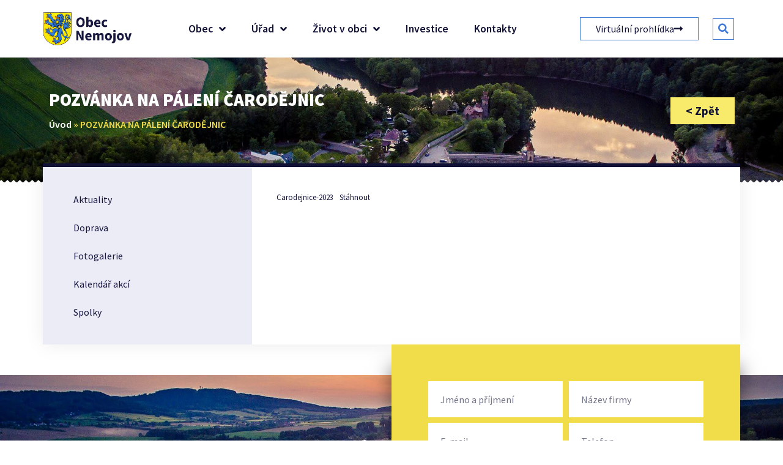

--- FILE ---
content_type: text/html; charset=UTF-8
request_url: https://nemojov.com/pozvanka-na-paleni-carodejnic/
body_size: 15824
content:
<!doctype html>
<html lang="cs">
<head>
	<meta charset="UTF-8">
	<meta name="viewport" content="width=device-width, initial-scale=1">
	<link rel="profile" href="https://gmpg.org/xfn/11">
	<meta name='robots' content='index, follow, max-image-preview:large, max-snippet:-1, max-video-preview:-1' />
	<style>img:is([sizes="auto" i], [sizes^="auto," i]) { contain-intrinsic-size: 3000px 1500px }</style>
	
	<!-- This site is optimized with the Yoast SEO plugin v26.3 - https://yoast.com/wordpress/plugins/seo/ -->
	<title>POZVÁNKA NA PÁLENÍ ČARODĚJNIC - Obec Nemojov</title>
	<link rel="canonical" href="https://nemojov.com/pozvanka-na-paleni-carodejnic/" />
	<meta property="og:locale" content="cs_CZ" />
	<meta property="og:type" content="article" />
	<meta property="og:title" content="POZVÁNKA NA PÁLENÍ ČARODĚJNIC - Obec Nemojov" />
	<meta property="og:url" content="https://nemojov.com/pozvanka-na-paleni-carodejnic/" />
	<meta property="og:site_name" content="Obec Nemojov" />
	<meta property="article:published_time" content="2023-04-17T09:19:52+00:00" />
	<meta name="author" content="Redakce" />
	<meta name="twitter:card" content="summary_large_image" />
	<meta name="twitter:label1" content="Napsal(a)" />
	<meta name="twitter:data1" content="Redakce" />
	<meta name="twitter:label2" content="Odhadovaná doba čtení" />
	<meta name="twitter:data2" content="1 minuta" />
	<script type="application/ld+json" class="yoast-schema-graph">{"@context":"https://schema.org","@graph":[{"@type":"WebPage","@id":"https://nemojov.com/pozvanka-na-paleni-carodejnic/","url":"https://nemojov.com/pozvanka-na-paleni-carodejnic/","name":"POZVÁNKA NA PÁLENÍ ČARODĚJNIC - Obec Nemojov","isPartOf":{"@id":"https://nemojov.com/#website"},"datePublished":"2023-04-17T09:19:52+00:00","author":{"@id":"https://nemojov.com/#/schema/person/4c5f3c032a256528cca054d66aa2526e"},"breadcrumb":{"@id":"https://nemojov.com/pozvanka-na-paleni-carodejnic/#breadcrumb"},"inLanguage":"cs","potentialAction":[{"@type":"ReadAction","target":["https://nemojov.com/pozvanka-na-paleni-carodejnic/"]}]},{"@type":"BreadcrumbList","@id":"https://nemojov.com/pozvanka-na-paleni-carodejnic/#breadcrumb","itemListElement":[{"@type":"ListItem","position":1,"name":"Úvod","item":"https://nemojov.com/"},{"@type":"ListItem","position":2,"name":"POZVÁNKA NA PÁLENÍ ČARODĚJNIC"}]},{"@type":"WebSite","@id":"https://nemojov.com/#website","url":"https://nemojov.com/","name":"Obec Nemojov","description":"Oficiální web obce Nemojov","potentialAction":[{"@type":"SearchAction","target":{"@type":"EntryPoint","urlTemplate":"https://nemojov.com/?s={search_term_string}"},"query-input":{"@type":"PropertyValueSpecification","valueRequired":true,"valueName":"search_term_string"}}],"inLanguage":"cs"},{"@type":"Person","@id":"https://nemojov.com/#/schema/person/4c5f3c032a256528cca054d66aa2526e","name":"Redakce","image":{"@type":"ImageObject","inLanguage":"cs","@id":"https://nemojov.com/#/schema/person/image/","url":"https://secure.gravatar.com/avatar/b5eb22ac72569c811499e668bf7c099ff348116e1a6720f3a824aa1a781ac653?s=96&d=mm&r=g","contentUrl":"https://secure.gravatar.com/avatar/b5eb22ac72569c811499e668bf7c099ff348116e1a6720f3a824aa1a781ac653?s=96&d=mm&r=g","caption":"Redakce"},"url":"https://nemojov.com/author/redakce/"}]}</script>
	<!-- / Yoast SEO plugin. -->


<link rel="alternate" type="application/rss+xml" title="Obec Nemojov &raquo; RSS zdroj" href="https://nemojov.com/feed/" />
<link rel="alternate" type="application/rss+xml" title="Obec Nemojov &raquo; RSS komentářů" href="https://nemojov.com/comments/feed/" />
<link rel="alternate" type="text/calendar" title="Obec Nemojov &raquo; iCal zdroj" href="https://nemojov.com/events/?ical=1" />
<script>
window._wpemojiSettings = {"baseUrl":"https:\/\/s.w.org\/images\/core\/emoji\/16.0.1\/72x72\/","ext":".png","svgUrl":"https:\/\/s.w.org\/images\/core\/emoji\/16.0.1\/svg\/","svgExt":".svg","source":{"concatemoji":"https:\/\/nemojov.com\/wp-includes\/js\/wp-emoji-release.min.js?ver=6.8.3"}};
/*! This file is auto-generated */
!function(s,n){var o,i,e;function c(e){try{var t={supportTests:e,timestamp:(new Date).valueOf()};sessionStorage.setItem(o,JSON.stringify(t))}catch(e){}}function p(e,t,n){e.clearRect(0,0,e.canvas.width,e.canvas.height),e.fillText(t,0,0);var t=new Uint32Array(e.getImageData(0,0,e.canvas.width,e.canvas.height).data),a=(e.clearRect(0,0,e.canvas.width,e.canvas.height),e.fillText(n,0,0),new Uint32Array(e.getImageData(0,0,e.canvas.width,e.canvas.height).data));return t.every(function(e,t){return e===a[t]})}function u(e,t){e.clearRect(0,0,e.canvas.width,e.canvas.height),e.fillText(t,0,0);for(var n=e.getImageData(16,16,1,1),a=0;a<n.data.length;a++)if(0!==n.data[a])return!1;return!0}function f(e,t,n,a){switch(t){case"flag":return n(e,"\ud83c\udff3\ufe0f\u200d\u26a7\ufe0f","\ud83c\udff3\ufe0f\u200b\u26a7\ufe0f")?!1:!n(e,"\ud83c\udde8\ud83c\uddf6","\ud83c\udde8\u200b\ud83c\uddf6")&&!n(e,"\ud83c\udff4\udb40\udc67\udb40\udc62\udb40\udc65\udb40\udc6e\udb40\udc67\udb40\udc7f","\ud83c\udff4\u200b\udb40\udc67\u200b\udb40\udc62\u200b\udb40\udc65\u200b\udb40\udc6e\u200b\udb40\udc67\u200b\udb40\udc7f");case"emoji":return!a(e,"\ud83e\udedf")}return!1}function g(e,t,n,a){var r="undefined"!=typeof WorkerGlobalScope&&self instanceof WorkerGlobalScope?new OffscreenCanvas(300,150):s.createElement("canvas"),o=r.getContext("2d",{willReadFrequently:!0}),i=(o.textBaseline="top",o.font="600 32px Arial",{});return e.forEach(function(e){i[e]=t(o,e,n,a)}),i}function t(e){var t=s.createElement("script");t.src=e,t.defer=!0,s.head.appendChild(t)}"undefined"!=typeof Promise&&(o="wpEmojiSettingsSupports",i=["flag","emoji"],n.supports={everything:!0,everythingExceptFlag:!0},e=new Promise(function(e){s.addEventListener("DOMContentLoaded",e,{once:!0})}),new Promise(function(t){var n=function(){try{var e=JSON.parse(sessionStorage.getItem(o));if("object"==typeof e&&"number"==typeof e.timestamp&&(new Date).valueOf()<e.timestamp+604800&&"object"==typeof e.supportTests)return e.supportTests}catch(e){}return null}();if(!n){if("undefined"!=typeof Worker&&"undefined"!=typeof OffscreenCanvas&&"undefined"!=typeof URL&&URL.createObjectURL&&"undefined"!=typeof Blob)try{var e="postMessage("+g.toString()+"("+[JSON.stringify(i),f.toString(),p.toString(),u.toString()].join(",")+"));",a=new Blob([e],{type:"text/javascript"}),r=new Worker(URL.createObjectURL(a),{name:"wpTestEmojiSupports"});return void(r.onmessage=function(e){c(n=e.data),r.terminate(),t(n)})}catch(e){}c(n=g(i,f,p,u))}t(n)}).then(function(e){for(var t in e)n.supports[t]=e[t],n.supports.everything=n.supports.everything&&n.supports[t],"flag"!==t&&(n.supports.everythingExceptFlag=n.supports.everythingExceptFlag&&n.supports[t]);n.supports.everythingExceptFlag=n.supports.everythingExceptFlag&&!n.supports.flag,n.DOMReady=!1,n.readyCallback=function(){n.DOMReady=!0}}).then(function(){return e}).then(function(){var e;n.supports.everything||(n.readyCallback(),(e=n.source||{}).concatemoji?t(e.concatemoji):e.wpemoji&&e.twemoji&&(t(e.twemoji),t(e.wpemoji)))}))}((window,document),window._wpemojiSettings);
</script>
<style id='wp-emoji-styles-inline-css'>

	img.wp-smiley, img.emoji {
		display: inline !important;
		border: none !important;
		box-shadow: none !important;
		height: 1em !important;
		width: 1em !important;
		margin: 0 0.07em !important;
		vertical-align: -0.1em !important;
		background: none !important;
		padding: 0 !important;
	}
</style>
<link rel='stylesheet' id='wp-block-library-css' href='https://nemojov.com/wp-includes/css/dist/block-library/style.min.css?ver=6.8.3' media='all' />
<style id='global-styles-inline-css'>
:root{--wp--preset--aspect-ratio--square: 1;--wp--preset--aspect-ratio--4-3: 4/3;--wp--preset--aspect-ratio--3-4: 3/4;--wp--preset--aspect-ratio--3-2: 3/2;--wp--preset--aspect-ratio--2-3: 2/3;--wp--preset--aspect-ratio--16-9: 16/9;--wp--preset--aspect-ratio--9-16: 9/16;--wp--preset--color--black: #000000;--wp--preset--color--cyan-bluish-gray: #abb8c3;--wp--preset--color--white: #ffffff;--wp--preset--color--pale-pink: #f78da7;--wp--preset--color--vivid-red: #cf2e2e;--wp--preset--color--luminous-vivid-orange: #ff6900;--wp--preset--color--luminous-vivid-amber: #fcb900;--wp--preset--color--light-green-cyan: #7bdcb5;--wp--preset--color--vivid-green-cyan: #00d084;--wp--preset--color--pale-cyan-blue: #8ed1fc;--wp--preset--color--vivid-cyan-blue: #0693e3;--wp--preset--color--vivid-purple: #9b51e0;--wp--preset--gradient--vivid-cyan-blue-to-vivid-purple: linear-gradient(135deg,rgba(6,147,227,1) 0%,rgb(155,81,224) 100%);--wp--preset--gradient--light-green-cyan-to-vivid-green-cyan: linear-gradient(135deg,rgb(122,220,180) 0%,rgb(0,208,130) 100%);--wp--preset--gradient--luminous-vivid-amber-to-luminous-vivid-orange: linear-gradient(135deg,rgba(252,185,0,1) 0%,rgba(255,105,0,1) 100%);--wp--preset--gradient--luminous-vivid-orange-to-vivid-red: linear-gradient(135deg,rgba(255,105,0,1) 0%,rgb(207,46,46) 100%);--wp--preset--gradient--very-light-gray-to-cyan-bluish-gray: linear-gradient(135deg,rgb(238,238,238) 0%,rgb(169,184,195) 100%);--wp--preset--gradient--cool-to-warm-spectrum: linear-gradient(135deg,rgb(74,234,220) 0%,rgb(151,120,209) 20%,rgb(207,42,186) 40%,rgb(238,44,130) 60%,rgb(251,105,98) 80%,rgb(254,248,76) 100%);--wp--preset--gradient--blush-light-purple: linear-gradient(135deg,rgb(255,206,236) 0%,rgb(152,150,240) 100%);--wp--preset--gradient--blush-bordeaux: linear-gradient(135deg,rgb(254,205,165) 0%,rgb(254,45,45) 50%,rgb(107,0,62) 100%);--wp--preset--gradient--luminous-dusk: linear-gradient(135deg,rgb(255,203,112) 0%,rgb(199,81,192) 50%,rgb(65,88,208) 100%);--wp--preset--gradient--pale-ocean: linear-gradient(135deg,rgb(255,245,203) 0%,rgb(182,227,212) 50%,rgb(51,167,181) 100%);--wp--preset--gradient--electric-grass: linear-gradient(135deg,rgb(202,248,128) 0%,rgb(113,206,126) 100%);--wp--preset--gradient--midnight: linear-gradient(135deg,rgb(2,3,129) 0%,rgb(40,116,252) 100%);--wp--preset--font-size--small: 13px;--wp--preset--font-size--medium: 20px;--wp--preset--font-size--large: 36px;--wp--preset--font-size--x-large: 42px;--wp--preset--spacing--20: 0.44rem;--wp--preset--spacing--30: 0.67rem;--wp--preset--spacing--40: 1rem;--wp--preset--spacing--50: 1.5rem;--wp--preset--spacing--60: 2.25rem;--wp--preset--spacing--70: 3.38rem;--wp--preset--spacing--80: 5.06rem;--wp--preset--shadow--natural: 6px 6px 9px rgba(0, 0, 0, 0.2);--wp--preset--shadow--deep: 12px 12px 50px rgba(0, 0, 0, 0.4);--wp--preset--shadow--sharp: 6px 6px 0px rgba(0, 0, 0, 0.2);--wp--preset--shadow--outlined: 6px 6px 0px -3px rgba(255, 255, 255, 1), 6px 6px rgba(0, 0, 0, 1);--wp--preset--shadow--crisp: 6px 6px 0px rgba(0, 0, 0, 1);}:root { --wp--style--global--content-size: 800px;--wp--style--global--wide-size: 1200px; }:where(body) { margin: 0; }.wp-site-blocks > .alignleft { float: left; margin-right: 2em; }.wp-site-blocks > .alignright { float: right; margin-left: 2em; }.wp-site-blocks > .aligncenter { justify-content: center; margin-left: auto; margin-right: auto; }:where(.wp-site-blocks) > * { margin-block-start: 24px; margin-block-end: 0; }:where(.wp-site-blocks) > :first-child { margin-block-start: 0; }:where(.wp-site-blocks) > :last-child { margin-block-end: 0; }:root { --wp--style--block-gap: 24px; }:root :where(.is-layout-flow) > :first-child{margin-block-start: 0;}:root :where(.is-layout-flow) > :last-child{margin-block-end: 0;}:root :where(.is-layout-flow) > *{margin-block-start: 24px;margin-block-end: 0;}:root :where(.is-layout-constrained) > :first-child{margin-block-start: 0;}:root :where(.is-layout-constrained) > :last-child{margin-block-end: 0;}:root :where(.is-layout-constrained) > *{margin-block-start: 24px;margin-block-end: 0;}:root :where(.is-layout-flex){gap: 24px;}:root :where(.is-layout-grid){gap: 24px;}.is-layout-flow > .alignleft{float: left;margin-inline-start: 0;margin-inline-end: 2em;}.is-layout-flow > .alignright{float: right;margin-inline-start: 2em;margin-inline-end: 0;}.is-layout-flow > .aligncenter{margin-left: auto !important;margin-right: auto !important;}.is-layout-constrained > .alignleft{float: left;margin-inline-start: 0;margin-inline-end: 2em;}.is-layout-constrained > .alignright{float: right;margin-inline-start: 2em;margin-inline-end: 0;}.is-layout-constrained > .aligncenter{margin-left: auto !important;margin-right: auto !important;}.is-layout-constrained > :where(:not(.alignleft):not(.alignright):not(.alignfull)){max-width: var(--wp--style--global--content-size);margin-left: auto !important;margin-right: auto !important;}.is-layout-constrained > .alignwide{max-width: var(--wp--style--global--wide-size);}body .is-layout-flex{display: flex;}.is-layout-flex{flex-wrap: wrap;align-items: center;}.is-layout-flex > :is(*, div){margin: 0;}body .is-layout-grid{display: grid;}.is-layout-grid > :is(*, div){margin: 0;}body{padding-top: 0px;padding-right: 0px;padding-bottom: 0px;padding-left: 0px;}a:where(:not(.wp-element-button)){text-decoration: underline;}:root :where(.wp-element-button, .wp-block-button__link){background-color: #32373c;border-width: 0;color: #fff;font-family: inherit;font-size: inherit;line-height: inherit;padding: calc(0.667em + 2px) calc(1.333em + 2px);text-decoration: none;}.has-black-color{color: var(--wp--preset--color--black) !important;}.has-cyan-bluish-gray-color{color: var(--wp--preset--color--cyan-bluish-gray) !important;}.has-white-color{color: var(--wp--preset--color--white) !important;}.has-pale-pink-color{color: var(--wp--preset--color--pale-pink) !important;}.has-vivid-red-color{color: var(--wp--preset--color--vivid-red) !important;}.has-luminous-vivid-orange-color{color: var(--wp--preset--color--luminous-vivid-orange) !important;}.has-luminous-vivid-amber-color{color: var(--wp--preset--color--luminous-vivid-amber) !important;}.has-light-green-cyan-color{color: var(--wp--preset--color--light-green-cyan) !important;}.has-vivid-green-cyan-color{color: var(--wp--preset--color--vivid-green-cyan) !important;}.has-pale-cyan-blue-color{color: var(--wp--preset--color--pale-cyan-blue) !important;}.has-vivid-cyan-blue-color{color: var(--wp--preset--color--vivid-cyan-blue) !important;}.has-vivid-purple-color{color: var(--wp--preset--color--vivid-purple) !important;}.has-black-background-color{background-color: var(--wp--preset--color--black) !important;}.has-cyan-bluish-gray-background-color{background-color: var(--wp--preset--color--cyan-bluish-gray) !important;}.has-white-background-color{background-color: var(--wp--preset--color--white) !important;}.has-pale-pink-background-color{background-color: var(--wp--preset--color--pale-pink) !important;}.has-vivid-red-background-color{background-color: var(--wp--preset--color--vivid-red) !important;}.has-luminous-vivid-orange-background-color{background-color: var(--wp--preset--color--luminous-vivid-orange) !important;}.has-luminous-vivid-amber-background-color{background-color: var(--wp--preset--color--luminous-vivid-amber) !important;}.has-light-green-cyan-background-color{background-color: var(--wp--preset--color--light-green-cyan) !important;}.has-vivid-green-cyan-background-color{background-color: var(--wp--preset--color--vivid-green-cyan) !important;}.has-pale-cyan-blue-background-color{background-color: var(--wp--preset--color--pale-cyan-blue) !important;}.has-vivid-cyan-blue-background-color{background-color: var(--wp--preset--color--vivid-cyan-blue) !important;}.has-vivid-purple-background-color{background-color: var(--wp--preset--color--vivid-purple) !important;}.has-black-border-color{border-color: var(--wp--preset--color--black) !important;}.has-cyan-bluish-gray-border-color{border-color: var(--wp--preset--color--cyan-bluish-gray) !important;}.has-white-border-color{border-color: var(--wp--preset--color--white) !important;}.has-pale-pink-border-color{border-color: var(--wp--preset--color--pale-pink) !important;}.has-vivid-red-border-color{border-color: var(--wp--preset--color--vivid-red) !important;}.has-luminous-vivid-orange-border-color{border-color: var(--wp--preset--color--luminous-vivid-orange) !important;}.has-luminous-vivid-amber-border-color{border-color: var(--wp--preset--color--luminous-vivid-amber) !important;}.has-light-green-cyan-border-color{border-color: var(--wp--preset--color--light-green-cyan) !important;}.has-vivid-green-cyan-border-color{border-color: var(--wp--preset--color--vivid-green-cyan) !important;}.has-pale-cyan-blue-border-color{border-color: var(--wp--preset--color--pale-cyan-blue) !important;}.has-vivid-cyan-blue-border-color{border-color: var(--wp--preset--color--vivid-cyan-blue) !important;}.has-vivid-purple-border-color{border-color: var(--wp--preset--color--vivid-purple) !important;}.has-vivid-cyan-blue-to-vivid-purple-gradient-background{background: var(--wp--preset--gradient--vivid-cyan-blue-to-vivid-purple) !important;}.has-light-green-cyan-to-vivid-green-cyan-gradient-background{background: var(--wp--preset--gradient--light-green-cyan-to-vivid-green-cyan) !important;}.has-luminous-vivid-amber-to-luminous-vivid-orange-gradient-background{background: var(--wp--preset--gradient--luminous-vivid-amber-to-luminous-vivid-orange) !important;}.has-luminous-vivid-orange-to-vivid-red-gradient-background{background: var(--wp--preset--gradient--luminous-vivid-orange-to-vivid-red) !important;}.has-very-light-gray-to-cyan-bluish-gray-gradient-background{background: var(--wp--preset--gradient--very-light-gray-to-cyan-bluish-gray) !important;}.has-cool-to-warm-spectrum-gradient-background{background: var(--wp--preset--gradient--cool-to-warm-spectrum) !important;}.has-blush-light-purple-gradient-background{background: var(--wp--preset--gradient--blush-light-purple) !important;}.has-blush-bordeaux-gradient-background{background: var(--wp--preset--gradient--blush-bordeaux) !important;}.has-luminous-dusk-gradient-background{background: var(--wp--preset--gradient--luminous-dusk) !important;}.has-pale-ocean-gradient-background{background: var(--wp--preset--gradient--pale-ocean) !important;}.has-electric-grass-gradient-background{background: var(--wp--preset--gradient--electric-grass) !important;}.has-midnight-gradient-background{background: var(--wp--preset--gradient--midnight) !important;}.has-small-font-size{font-size: var(--wp--preset--font-size--small) !important;}.has-medium-font-size{font-size: var(--wp--preset--font-size--medium) !important;}.has-large-font-size{font-size: var(--wp--preset--font-size--large) !important;}.has-x-large-font-size{font-size: var(--wp--preset--font-size--x-large) !important;}
:root :where(.wp-block-pullquote){font-size: 1.5em;line-height: 1.6;}
</style>
<link rel='stylesheet' id='tribe-events-v2-single-skeleton-css' href='https://nemojov.com/wp-content/plugins/the-events-calendar/build/css/tribe-events-single-skeleton.css?ver=6.15.11' media='all' />
<link rel='stylesheet' id='tribe-events-v2-single-skeleton-full-css' href='https://nemojov.com/wp-content/plugins/the-events-calendar/build/css/tribe-events-single-full.css?ver=6.15.11' media='all' />
<link rel='stylesheet' id='tec-events-elementor-widgets-base-styles-css' href='https://nemojov.com/wp-content/plugins/the-events-calendar/build/css/integrations/plugins/elementor/widgets/widget-base.css?ver=6.15.11' media='all' />
<link rel='stylesheet' id='hello-elementor-css' href='https://nemojov.com/wp-content/themes/hello-elementor/assets/css/reset.css?ver=3.4.5' media='all' />
<link rel='stylesheet' id='hello-elementor-theme-style-css' href='https://nemojov.com/wp-content/themes/hello-elementor/assets/css/theme.css?ver=3.4.5' media='all' />
<link rel='stylesheet' id='hello-elementor-header-footer-css' href='https://nemojov.com/wp-content/themes/hello-elementor/assets/css/header-footer.css?ver=3.4.5' media='all' />
<link rel='stylesheet' id='elementor-frontend-css' href='https://nemojov.com/wp-content/plugins/elementor/assets/css/frontend.min.css?ver=3.32.5' media='all' />
<link rel='stylesheet' id='widget-image-css' href='https://nemojov.com/wp-content/plugins/elementor/assets/css/widget-image.min.css?ver=3.32.5' media='all' />
<link rel='stylesheet' id='widget-nav-menu-css' href='https://nemojov.com/wp-content/plugins/elementor-pro/assets/css/widget-nav-menu.min.css?ver=3.32.3' media='all' />
<link rel='stylesheet' id='widget-search-form-css' href='https://nemojov.com/wp-content/plugins/elementor-pro/assets/css/widget-search-form.min.css?ver=3.32.3' media='all' />
<link rel='stylesheet' id='elementor-icons-shared-0-css' href='https://nemojov.com/wp-content/plugins/elementor/assets/lib/font-awesome/css/fontawesome.min.css?ver=5.15.3' media='all' />
<link rel='stylesheet' id='elementor-icons-fa-solid-css' href='https://nemojov.com/wp-content/plugins/elementor/assets/lib/font-awesome/css/solid.min.css?ver=5.15.3' media='all' />
<link rel='stylesheet' id='e-sticky-css' href='https://nemojov.com/wp-content/plugins/elementor-pro/assets/css/modules/sticky.min.css?ver=3.32.3' media='all' />
<link rel='stylesheet' id='widget-heading-css' href='https://nemojov.com/wp-content/plugins/elementor/assets/css/widget-heading.min.css?ver=3.32.5' media='all' />
<link rel='stylesheet' id='widget-divider-css' href='https://nemojov.com/wp-content/plugins/elementor/assets/css/widget-divider.min.css?ver=3.32.5' media='all' />
<link rel='stylesheet' id='widget-icon-list-css' href='https://nemojov.com/wp-content/plugins/elementor/assets/css/widget-icon-list.min.css?ver=3.32.5' media='all' />
<link rel='stylesheet' id='widget-form-css' href='https://nemojov.com/wp-content/plugins/elementor-pro/assets/css/widget-form.min.css?ver=3.32.3' media='all' />
<link rel='stylesheet' id='widget-breadcrumbs-css' href='https://nemojov.com/wp-content/plugins/elementor-pro/assets/css/widget-breadcrumbs.min.css?ver=3.32.3' media='all' />
<link rel='stylesheet' id='e-shapes-css' href='https://nemojov.com/wp-content/plugins/elementor/assets/css/conditionals/shapes.min.css?ver=3.32.5' media='all' />
<link rel='stylesheet' id='elementor-icons-css' href='https://nemojov.com/wp-content/plugins/elementor/assets/lib/eicons/css/elementor-icons.min.css?ver=5.44.0' media='all' />
<link rel='stylesheet' id='elementor-post-16-css' href='https://nemojov.com/wp-content/uploads/elementor/css/post-16.css?ver=1762315284' media='all' />
<link rel='stylesheet' id='elementor-post-18-css' href='https://nemojov.com/wp-content/uploads/elementor/css/post-18.css?ver=1762315284' media='all' />
<link rel='stylesheet' id='elementor-post-40-css' href='https://nemojov.com/wp-content/uploads/elementor/css/post-40.css?ver=1762315284' media='all' />
<link rel='stylesheet' id='elementor-post-1233-css' href='https://nemojov.com/wp-content/uploads/elementor/css/post-1233.css?ver=1762315486' media='all' />
<link rel='stylesheet' id='elementor-gf-local-sourcesanspro-css' href='https://nemojov.com/wp-content/uploads/elementor/google-fonts/css/sourcesanspro.css?ver=1742227271' media='all' />
<link rel='stylesheet' id='elementor-icons-fa-regular-css' href='https://nemojov.com/wp-content/plugins/elementor/assets/lib/font-awesome/css/regular.min.css?ver=5.15.3' media='all' />
<link rel='stylesheet' id='elementor-icons-fa-brands-css' href='https://nemojov.com/wp-content/plugins/elementor/assets/lib/font-awesome/css/brands.min.css?ver=5.15.3' media='all' />
<script src="https://nemojov.com/wp-includes/js/jquery/jquery.min.js?ver=3.7.1" id="jquery-core-js"></script>
<script src="https://nemojov.com/wp-includes/js/jquery/jquery-migrate.min.js?ver=3.4.1" id="jquery-migrate-js"></script>
<link rel="https://api.w.org/" href="https://nemojov.com/wp-json/" /><link rel="alternate" title="JSON" type="application/json" href="https://nemojov.com/wp-json/wp/v2/posts/2635" /><link rel="EditURI" type="application/rsd+xml" title="RSD" href="https://nemojov.com/xmlrpc.php?rsd" />
<meta name="generator" content="WordPress 6.8.3" />
<link rel='shortlink' href='https://nemojov.com/?p=2635' />
<link rel="alternate" title="oEmbed (JSON)" type="application/json+oembed" href="https://nemojov.com/wp-json/oembed/1.0/embed?url=https%3A%2F%2Fnemojov.com%2Fpozvanka-na-paleni-carodejnic%2F" />
<link rel="alternate" title="oEmbed (XML)" type="text/xml+oembed" href="https://nemojov.com/wp-json/oembed/1.0/embed?url=https%3A%2F%2Fnemojov.com%2Fpozvanka-na-paleni-carodejnic%2F&#038;format=xml" />
<meta name="tec-api-version" content="v1"><meta name="tec-api-origin" content="https://nemojov.com"><link rel="alternate" href="https://nemojov.com/wp-json/tribe/events/v1/" /><meta name="generator" content="Elementor 3.32.5; features: additional_custom_breakpoints; settings: css_print_method-external, google_font-enabled, font_display-auto">
			<style>
				.e-con.e-parent:nth-of-type(n+4):not(.e-lazyloaded):not(.e-no-lazyload),
				.e-con.e-parent:nth-of-type(n+4):not(.e-lazyloaded):not(.e-no-lazyload) * {
					background-image: none !important;
				}
				@media screen and (max-height: 1024px) {
					.e-con.e-parent:nth-of-type(n+3):not(.e-lazyloaded):not(.e-no-lazyload),
					.e-con.e-parent:nth-of-type(n+3):not(.e-lazyloaded):not(.e-no-lazyload) * {
						background-image: none !important;
					}
				}
				@media screen and (max-height: 640px) {
					.e-con.e-parent:nth-of-type(n+2):not(.e-lazyloaded):not(.e-no-lazyload),
					.e-con.e-parent:nth-of-type(n+2):not(.e-lazyloaded):not(.e-no-lazyload) * {
						background-image: none !important;
					}
				}
			</style>
			<link rel="icon" href="https://nemojov.com/wp-content/uploads/2021/04/cropped-Screen-Shot-04-03-15-at-09.39-PM-001-32x32.jpg" sizes="32x32" />
<link rel="icon" href="https://nemojov.com/wp-content/uploads/2021/04/cropped-Screen-Shot-04-03-15-at-09.39-PM-001-192x192.jpg" sizes="192x192" />
<link rel="apple-touch-icon" href="https://nemojov.com/wp-content/uploads/2021/04/cropped-Screen-Shot-04-03-15-at-09.39-PM-001-180x180.jpg" />
<meta name="msapplication-TileImage" content="https://nemojov.com/wp-content/uploads/2021/04/cropped-Screen-Shot-04-03-15-at-09.39-PM-001-270x270.jpg" />
</head>
<body class="wp-singular post-template-default single single-post postid-2635 single-format-standard wp-embed-responsive wp-theme-hello-elementor tribe-no-js hello-elementor-default elementor-default elementor-kit-16 elementor-page-1233">


<a class="skip-link screen-reader-text" href="#content">Přejít k obsahu</a>

		<header data-elementor-type="header" data-elementor-id="18" class="elementor elementor-18 elementor-location-header" data-elementor-post-type="elementor_library">
					<section class="elementor-section elementor-top-section elementor-element elementor-element-56c1fd0 elementor-section-content-middle elementor-hidden-tablet elementor-hidden-phone elementor-section-boxed elementor-section-height-default elementor-section-height-default" data-id="56c1fd0" data-element_type="section" data-settings="{&quot;background_background&quot;:&quot;classic&quot;,&quot;sticky&quot;:&quot;top&quot;,&quot;sticky_on&quot;:[&quot;desktop&quot;,&quot;tablet&quot;,&quot;mobile&quot;],&quot;sticky_offset&quot;:0,&quot;sticky_effects_offset&quot;:0,&quot;sticky_anchor_link_offset&quot;:0}">
						<div class="elementor-container elementor-column-gap-default">
					<div class="elementor-column elementor-col-25 elementor-top-column elementor-element elementor-element-f563bd6" data-id="f563bd6" data-element_type="column">
			<div class="elementor-widget-wrap elementor-element-populated">
						<div class="elementor-element elementor-element-8c6b8de elementor-widget elementor-widget-image" data-id="8c6b8de" data-element_type="widget" data-widget_type="image.default">
				<div class="elementor-widget-container">
																<a href="https://nemojov.com">
							<img width="500" height="181" src="https://nemojov.com/wp-content/uploads/2021/04/Logo-Nemojov.png" class="attachment-large size-large wp-image-107" alt="" srcset="https://nemojov.com/wp-content/uploads/2021/04/Logo-Nemojov.png 500w, https://nemojov.com/wp-content/uploads/2021/04/Logo-Nemojov-300x109.png 300w" sizes="(max-width: 500px) 100vw, 500px" />								</a>
															</div>
				</div>
					</div>
		</div>
				<div class="elementor-column elementor-col-25 elementor-top-column elementor-element elementor-element-1c2349f" data-id="1c2349f" data-element_type="column">
			<div class="elementor-widget-wrap elementor-element-populated">
						<div class="elementor-element elementor-element-a165144 elementor-nav-menu__align-center elementor-nav-menu--stretch elementor-nav-menu__text-align-center elementor-nav-menu--dropdown-tablet elementor-nav-menu--toggle elementor-nav-menu--burger elementor-widget elementor-widget-nav-menu" data-id="a165144" data-element_type="widget" data-settings="{&quot;full_width&quot;:&quot;stretch&quot;,&quot;submenu_icon&quot;:{&quot;value&quot;:&quot;&lt;i class=\&quot;fas fa-angle-down\&quot; aria-hidden=\&quot;true\&quot;&gt;&lt;\/i&gt;&quot;,&quot;library&quot;:&quot;fa-solid&quot;},&quot;layout&quot;:&quot;horizontal&quot;,&quot;toggle&quot;:&quot;burger&quot;}" data-widget_type="nav-menu.default">
				<div class="elementor-widget-container">
								<nav aria-label="Menu" class="elementor-nav-menu--main elementor-nav-menu__container elementor-nav-menu--layout-horizontal e--pointer-underline e--animation-slide">
				<ul id="menu-1-a165144" class="elementor-nav-menu"><li class="menu-item menu-item-type-post_type menu-item-object-page menu-item-has-children menu-item-137"><a href="https://nemojov.com/obec/" class="elementor-item">Obec</a>
<ul class="sub-menu elementor-nav-menu--dropdown">
	<li class="menu-item menu-item-type-post_type menu-item-object-page menu-item-180"><a href="https://nemojov.com/obec/dobrovolne-svazky-obci/" class="elementor-sub-item">Dobrovolné svazky obcí</a></li>
	<li class="menu-item menu-item-type-post_type menu-item-object-page menu-item-181"><a href="https://nemojov.com/obec/informace-pro-projektanty/" class="elementor-sub-item">Informace pro projektanty</a></li>
	<li class="menu-item menu-item-type-post_type menu-item-object-page menu-item-182"><a href="https://nemojov.com/obec/mapa-c-p-a-c-e-spravni-cleneni/" class="elementor-sub-item">Mapa č. p. a č. e., správní členění</a></li>
	<li class="menu-item menu-item-type-post_type menu-item-object-page menu-item-183"><a href="https://nemojov.com/obec/nemojoviny/" class="elementor-sub-item">Nemojoviny</a></li>
	<li class="menu-item menu-item-type-post_type menu-item-object-page menu-item-184"><a href="https://nemojov.com/obec/o-obci/" class="elementor-sub-item">O obci</a></li>
	<li class="menu-item menu-item-type-post_type menu-item-object-page menu-item-185"><a href="https://nemojov.com/obec/podnikatele-a-sluzby/" class="elementor-sub-item">Podnikatelé a služby</a></li>
	<li class="menu-item menu-item-type-post_type menu-item-object-page menu-item-187"><a href="https://nemojov.com/obec/sport-v-obci/" class="elementor-sub-item">Sport v obci</a></li>
	<li class="menu-item menu-item-type-post_type menu-item-object-page menu-item-186"><a href="https://nemojov.com/obec/skolstvi-a-zdravotnictvi/" class="elementor-sub-item">Školství a zdravotnictví</a></li>
</ul>
</li>
<li class="menu-item menu-item-type-post_type menu-item-object-page menu-item-has-children menu-item-138"><a href="https://nemojov.com/urad/" class="elementor-item">Úřad</a>
<ul class="sub-menu elementor-nav-menu--dropdown">
	<li class="menu-item menu-item-type-post_type menu-item-object-page menu-item-208"><a href="https://nemojov.com/urad/czech-point/" class="elementor-sub-item">Czech POINT</a></li>
	<li class="menu-item menu-item-type-post_type menu-item-object-page menu-item-209"><a href="https://nemojov.com/urad/gdpr/" class="elementor-sub-item">GDPR</a></li>
	<li class="menu-item menu-item-type-post_type menu-item-object-page menu-item-210"><a href="https://nemojov.com/urad/mistni-poplatky/" class="elementor-sub-item">Místní poplatky</a></li>
	<li class="menu-item menu-item-type-post_type menu-item-object-page menu-item-211"><a href="https://nemojov.com/urad/organizacni-struktura/" class="elementor-sub-item">Organizační struktura</a></li>
	<li class="menu-item menu-item-type-post_type menu-item-object-page menu-item-212"><a href="https://nemojov.com/urad/podatelna-a-hodiny-pro-verejnost/" class="elementor-sub-item">Podatelna a hodiny pro veřejnost</a></li>
	<li class="menu-item menu-item-type-post_type menu-item-object-page menu-item-213"><a href="https://nemojov.com/urad/povinne-informace/" class="elementor-sub-item">Povinné informace</a></li>
	<li class="menu-item menu-item-type-post_type menu-item-object-page menu-item-214"><a href="https://nemojov.com/urad/rozpocet/" class="elementor-sub-item">Rozpočet</a></li>
	<li class="menu-item menu-item-type-post_type menu-item-object-page menu-item-215"><a href="https://nemojov.com/urad/strategicke-dokumenty/" class="elementor-sub-item">Strategické dokumenty</a></li>
	<li class="menu-item menu-item-type-post_type menu-item-object-page menu-item-216"><a href="https://nemojov.com/urad/uredni-deska/" class="elementor-sub-item">Úřední deska</a></li>
	<li class="menu-item menu-item-type-post_type menu-item-object-page menu-item-217"><a href="https://nemojov.com/urad/vyhlasky-a-narizeni/" class="elementor-sub-item">Vyhlášky a nařízení</a></li>
</ul>
</li>
<li class="menu-item menu-item-type-post_type menu-item-object-page menu-item-has-children menu-item-139"><a href="https://nemojov.com/zivot-v-obci/" class="elementor-item">Život v obci</a>
<ul class="sub-menu elementor-nav-menu--dropdown">
	<li class="menu-item menu-item-type-post_type menu-item-object-page menu-item-228"><a href="https://nemojov.com/zivot-v-obci/aktuality/" class="elementor-sub-item">Aktuality</a></li>
	<li class="menu-item menu-item-type-post_type menu-item-object-page menu-item-229"><a href="https://nemojov.com/zivot-v-obci/doprava/" class="elementor-sub-item">Doprava</a></li>
	<li class="menu-item menu-item-type-post_type menu-item-object-page menu-item-230"><a href="https://nemojov.com/zivot-v-obci/fotogalerie/" class="elementor-sub-item">Fotogalerie</a></li>
	<li class="menu-item menu-item-type-post_type menu-item-object-page menu-item-231"><a href="https://nemojov.com/zivot-v-obci/kalendar-akci/" class="elementor-sub-item">Kalendář akcí</a></li>
	<li class="menu-item menu-item-type-post_type menu-item-object-page menu-item-232"><a href="https://nemojov.com/zivot-v-obci/spolky/" class="elementor-sub-item">Spolky</a></li>
</ul>
</li>
<li class="menu-item menu-item-type-post_type menu-item-object-page menu-item-583"><a href="https://nemojov.com/projekty/" class="elementor-item">Investice</a></li>
<li class="menu-item menu-item-type-post_type menu-item-object-page menu-item-582"><a href="https://nemojov.com/kontakty/" class="elementor-item">Kontakty</a></li>
</ul>			</nav>
					<div class="elementor-menu-toggle" role="button" tabindex="0" aria-label="Menu Toggle" aria-expanded="false">
			<i aria-hidden="true" role="presentation" class="elementor-menu-toggle__icon--open eicon-menu-bar"></i><i aria-hidden="true" role="presentation" class="elementor-menu-toggle__icon--close eicon-close"></i>		</div>
					<nav class="elementor-nav-menu--dropdown elementor-nav-menu__container" aria-hidden="true">
				<ul id="menu-2-a165144" class="elementor-nav-menu"><li class="menu-item menu-item-type-post_type menu-item-object-page menu-item-has-children menu-item-137"><a href="https://nemojov.com/obec/" class="elementor-item" tabindex="-1">Obec</a>
<ul class="sub-menu elementor-nav-menu--dropdown">
	<li class="menu-item menu-item-type-post_type menu-item-object-page menu-item-180"><a href="https://nemojov.com/obec/dobrovolne-svazky-obci/" class="elementor-sub-item" tabindex="-1">Dobrovolné svazky obcí</a></li>
	<li class="menu-item menu-item-type-post_type menu-item-object-page menu-item-181"><a href="https://nemojov.com/obec/informace-pro-projektanty/" class="elementor-sub-item" tabindex="-1">Informace pro projektanty</a></li>
	<li class="menu-item menu-item-type-post_type menu-item-object-page menu-item-182"><a href="https://nemojov.com/obec/mapa-c-p-a-c-e-spravni-cleneni/" class="elementor-sub-item" tabindex="-1">Mapa č. p. a č. e., správní členění</a></li>
	<li class="menu-item menu-item-type-post_type menu-item-object-page menu-item-183"><a href="https://nemojov.com/obec/nemojoviny/" class="elementor-sub-item" tabindex="-1">Nemojoviny</a></li>
	<li class="menu-item menu-item-type-post_type menu-item-object-page menu-item-184"><a href="https://nemojov.com/obec/o-obci/" class="elementor-sub-item" tabindex="-1">O obci</a></li>
	<li class="menu-item menu-item-type-post_type menu-item-object-page menu-item-185"><a href="https://nemojov.com/obec/podnikatele-a-sluzby/" class="elementor-sub-item" tabindex="-1">Podnikatelé a služby</a></li>
	<li class="menu-item menu-item-type-post_type menu-item-object-page menu-item-187"><a href="https://nemojov.com/obec/sport-v-obci/" class="elementor-sub-item" tabindex="-1">Sport v obci</a></li>
	<li class="menu-item menu-item-type-post_type menu-item-object-page menu-item-186"><a href="https://nemojov.com/obec/skolstvi-a-zdravotnictvi/" class="elementor-sub-item" tabindex="-1">Školství a zdravotnictví</a></li>
</ul>
</li>
<li class="menu-item menu-item-type-post_type menu-item-object-page menu-item-has-children menu-item-138"><a href="https://nemojov.com/urad/" class="elementor-item" tabindex="-1">Úřad</a>
<ul class="sub-menu elementor-nav-menu--dropdown">
	<li class="menu-item menu-item-type-post_type menu-item-object-page menu-item-208"><a href="https://nemojov.com/urad/czech-point/" class="elementor-sub-item" tabindex="-1">Czech POINT</a></li>
	<li class="menu-item menu-item-type-post_type menu-item-object-page menu-item-209"><a href="https://nemojov.com/urad/gdpr/" class="elementor-sub-item" tabindex="-1">GDPR</a></li>
	<li class="menu-item menu-item-type-post_type menu-item-object-page menu-item-210"><a href="https://nemojov.com/urad/mistni-poplatky/" class="elementor-sub-item" tabindex="-1">Místní poplatky</a></li>
	<li class="menu-item menu-item-type-post_type menu-item-object-page menu-item-211"><a href="https://nemojov.com/urad/organizacni-struktura/" class="elementor-sub-item" tabindex="-1">Organizační struktura</a></li>
	<li class="menu-item menu-item-type-post_type menu-item-object-page menu-item-212"><a href="https://nemojov.com/urad/podatelna-a-hodiny-pro-verejnost/" class="elementor-sub-item" tabindex="-1">Podatelna a hodiny pro veřejnost</a></li>
	<li class="menu-item menu-item-type-post_type menu-item-object-page menu-item-213"><a href="https://nemojov.com/urad/povinne-informace/" class="elementor-sub-item" tabindex="-1">Povinné informace</a></li>
	<li class="menu-item menu-item-type-post_type menu-item-object-page menu-item-214"><a href="https://nemojov.com/urad/rozpocet/" class="elementor-sub-item" tabindex="-1">Rozpočet</a></li>
	<li class="menu-item menu-item-type-post_type menu-item-object-page menu-item-215"><a href="https://nemojov.com/urad/strategicke-dokumenty/" class="elementor-sub-item" tabindex="-1">Strategické dokumenty</a></li>
	<li class="menu-item menu-item-type-post_type menu-item-object-page menu-item-216"><a href="https://nemojov.com/urad/uredni-deska/" class="elementor-sub-item" tabindex="-1">Úřední deska</a></li>
	<li class="menu-item menu-item-type-post_type menu-item-object-page menu-item-217"><a href="https://nemojov.com/urad/vyhlasky-a-narizeni/" class="elementor-sub-item" tabindex="-1">Vyhlášky a nařízení</a></li>
</ul>
</li>
<li class="menu-item menu-item-type-post_type menu-item-object-page menu-item-has-children menu-item-139"><a href="https://nemojov.com/zivot-v-obci/" class="elementor-item" tabindex="-1">Život v obci</a>
<ul class="sub-menu elementor-nav-menu--dropdown">
	<li class="menu-item menu-item-type-post_type menu-item-object-page menu-item-228"><a href="https://nemojov.com/zivot-v-obci/aktuality/" class="elementor-sub-item" tabindex="-1">Aktuality</a></li>
	<li class="menu-item menu-item-type-post_type menu-item-object-page menu-item-229"><a href="https://nemojov.com/zivot-v-obci/doprava/" class="elementor-sub-item" tabindex="-1">Doprava</a></li>
	<li class="menu-item menu-item-type-post_type menu-item-object-page menu-item-230"><a href="https://nemojov.com/zivot-v-obci/fotogalerie/" class="elementor-sub-item" tabindex="-1">Fotogalerie</a></li>
	<li class="menu-item menu-item-type-post_type menu-item-object-page menu-item-231"><a href="https://nemojov.com/zivot-v-obci/kalendar-akci/" class="elementor-sub-item" tabindex="-1">Kalendář akcí</a></li>
	<li class="menu-item menu-item-type-post_type menu-item-object-page menu-item-232"><a href="https://nemojov.com/zivot-v-obci/spolky/" class="elementor-sub-item" tabindex="-1">Spolky</a></li>
</ul>
</li>
<li class="menu-item menu-item-type-post_type menu-item-object-page menu-item-583"><a href="https://nemojov.com/projekty/" class="elementor-item" tabindex="-1">Investice</a></li>
<li class="menu-item menu-item-type-post_type menu-item-object-page menu-item-582"><a href="https://nemojov.com/kontakty/" class="elementor-item" tabindex="-1">Kontakty</a></li>
</ul>			</nav>
						</div>
				</div>
					</div>
		</div>
				<div class="elementor-column elementor-col-25 elementor-top-column elementor-element elementor-element-912bf27" data-id="912bf27" data-element_type="column">
			<div class="elementor-widget-wrap elementor-element-populated">
						<div class="elementor-element elementor-element-4e934fc0 elementor-align-right elementor-mobile-align-justify elementor-widget elementor-widget-button" data-id="4e934fc0" data-element_type="widget" data-widget_type="button.default">
				<div class="elementor-widget-container">
									<div class="elementor-button-wrapper">
					<a class="elementor-button elementor-button-link elementor-size-xs" href="http://www.virtualtravel.cz/export/nemojov" target="_blank">
						<span class="elementor-button-content-wrapper">
						<span class="elementor-button-icon">
				<i aria-hidden="true" class="fas fa-long-arrow-alt-right"></i>			</span>
									<span class="elementor-button-text">Virtuální prohlídka</span>
					</span>
					</a>
				</div>
								</div>
				</div>
					</div>
		</div>
				<div class="elementor-column elementor-col-25 elementor-top-column elementor-element elementor-element-1c24b30" data-id="1c24b30" data-element_type="column">
			<div class="elementor-widget-wrap elementor-element-populated">
						<div class="elementor-element elementor-element-60e3e5e7 elementor-search-form--skin-full_screen elementor-hidden-phone elementor-widget elementor-widget-search-form" data-id="60e3e5e7" data-element_type="widget" data-settings="{&quot;skin&quot;:&quot;full_screen&quot;}" data-widget_type="search-form.default">
				<div class="elementor-widget-container">
							<search role="search">
			<form class="elementor-search-form" action="https://nemojov.com" method="get">
												<div class="elementor-search-form__toggle" role="button" tabindex="0" aria-label="Search">
					<i aria-hidden="true" class="fas fa-search"></i>				</div>
								<div class="elementor-search-form__container">
					<label class="elementor-screen-only" for="elementor-search-form-60e3e5e7">Search</label>

					
					<input id="elementor-search-form-60e3e5e7" placeholder="Zadejte hledaný výraz..." class="elementor-search-form__input" type="search" name="s" value="">
					
					
										<div class="dialog-lightbox-close-button dialog-close-button" role="button" tabindex="0" aria-label="Close this search box.">
						<i aria-hidden="true" class="eicon-close"></i>					</div>
									</div>
			</form>
		</search>
						</div>
				</div>
					</div>
		</div>
					</div>
		</section>
				<section class="elementor-section elementor-top-section elementor-element elementor-element-146044b elementor-section-content-middle elementor-hidden-desktop elementor-section-boxed elementor-section-height-default elementor-section-height-default" data-id="146044b" data-element_type="section" data-settings="{&quot;background_background&quot;:&quot;classic&quot;,&quot;sticky&quot;:&quot;top&quot;,&quot;sticky_on&quot;:[&quot;desktop&quot;,&quot;tablet&quot;,&quot;mobile&quot;],&quot;sticky_offset&quot;:0,&quot;sticky_effects_offset&quot;:0,&quot;sticky_anchor_link_offset&quot;:0}">
						<div class="elementor-container elementor-column-gap-default">
					<div class="elementor-column elementor-col-33 elementor-top-column elementor-element elementor-element-565c7eb" data-id="565c7eb" data-element_type="column" data-settings="{&quot;background_background&quot;:&quot;classic&quot;}">
			<div class="elementor-widget-wrap elementor-element-populated">
						<div class="elementor-element elementor-element-ac205c6 elementor-nav-menu--stretch elementor-nav-menu__text-align-center elementor-nav-menu--dropdown-tablet elementor-nav-menu--toggle elementor-nav-menu--burger elementor-widget elementor-widget-nav-menu" data-id="ac205c6" data-element_type="widget" data-settings="{&quot;full_width&quot;:&quot;stretch&quot;,&quot;submenu_icon&quot;:{&quot;value&quot;:&quot;&lt;i class=\&quot;fas fa-angle-down\&quot; aria-hidden=\&quot;true\&quot;&gt;&lt;\/i&gt;&quot;,&quot;library&quot;:&quot;fa-solid&quot;},&quot;layout&quot;:&quot;horizontal&quot;,&quot;toggle&quot;:&quot;burger&quot;}" data-widget_type="nav-menu.default">
				<div class="elementor-widget-container">
								<nav aria-label="Menu" class="elementor-nav-menu--main elementor-nav-menu__container elementor-nav-menu--layout-horizontal e--pointer-underline e--animation-slide">
				<ul id="menu-1-ac205c6" class="elementor-nav-menu"><li class="menu-item menu-item-type-post_type menu-item-object-page menu-item-has-children menu-item-137"><a href="https://nemojov.com/obec/" class="elementor-item">Obec</a>
<ul class="sub-menu elementor-nav-menu--dropdown">
	<li class="menu-item menu-item-type-post_type menu-item-object-page menu-item-180"><a href="https://nemojov.com/obec/dobrovolne-svazky-obci/" class="elementor-sub-item">Dobrovolné svazky obcí</a></li>
	<li class="menu-item menu-item-type-post_type menu-item-object-page menu-item-181"><a href="https://nemojov.com/obec/informace-pro-projektanty/" class="elementor-sub-item">Informace pro projektanty</a></li>
	<li class="menu-item menu-item-type-post_type menu-item-object-page menu-item-182"><a href="https://nemojov.com/obec/mapa-c-p-a-c-e-spravni-cleneni/" class="elementor-sub-item">Mapa č. p. a č. e., správní členění</a></li>
	<li class="menu-item menu-item-type-post_type menu-item-object-page menu-item-183"><a href="https://nemojov.com/obec/nemojoviny/" class="elementor-sub-item">Nemojoviny</a></li>
	<li class="menu-item menu-item-type-post_type menu-item-object-page menu-item-184"><a href="https://nemojov.com/obec/o-obci/" class="elementor-sub-item">O obci</a></li>
	<li class="menu-item menu-item-type-post_type menu-item-object-page menu-item-185"><a href="https://nemojov.com/obec/podnikatele-a-sluzby/" class="elementor-sub-item">Podnikatelé a služby</a></li>
	<li class="menu-item menu-item-type-post_type menu-item-object-page menu-item-187"><a href="https://nemojov.com/obec/sport-v-obci/" class="elementor-sub-item">Sport v obci</a></li>
	<li class="menu-item menu-item-type-post_type menu-item-object-page menu-item-186"><a href="https://nemojov.com/obec/skolstvi-a-zdravotnictvi/" class="elementor-sub-item">Školství a zdravotnictví</a></li>
</ul>
</li>
<li class="menu-item menu-item-type-post_type menu-item-object-page menu-item-has-children menu-item-138"><a href="https://nemojov.com/urad/" class="elementor-item">Úřad</a>
<ul class="sub-menu elementor-nav-menu--dropdown">
	<li class="menu-item menu-item-type-post_type menu-item-object-page menu-item-208"><a href="https://nemojov.com/urad/czech-point/" class="elementor-sub-item">Czech POINT</a></li>
	<li class="menu-item menu-item-type-post_type menu-item-object-page menu-item-209"><a href="https://nemojov.com/urad/gdpr/" class="elementor-sub-item">GDPR</a></li>
	<li class="menu-item menu-item-type-post_type menu-item-object-page menu-item-210"><a href="https://nemojov.com/urad/mistni-poplatky/" class="elementor-sub-item">Místní poplatky</a></li>
	<li class="menu-item menu-item-type-post_type menu-item-object-page menu-item-211"><a href="https://nemojov.com/urad/organizacni-struktura/" class="elementor-sub-item">Organizační struktura</a></li>
	<li class="menu-item menu-item-type-post_type menu-item-object-page menu-item-212"><a href="https://nemojov.com/urad/podatelna-a-hodiny-pro-verejnost/" class="elementor-sub-item">Podatelna a hodiny pro veřejnost</a></li>
	<li class="menu-item menu-item-type-post_type menu-item-object-page menu-item-213"><a href="https://nemojov.com/urad/povinne-informace/" class="elementor-sub-item">Povinné informace</a></li>
	<li class="menu-item menu-item-type-post_type menu-item-object-page menu-item-214"><a href="https://nemojov.com/urad/rozpocet/" class="elementor-sub-item">Rozpočet</a></li>
	<li class="menu-item menu-item-type-post_type menu-item-object-page menu-item-215"><a href="https://nemojov.com/urad/strategicke-dokumenty/" class="elementor-sub-item">Strategické dokumenty</a></li>
	<li class="menu-item menu-item-type-post_type menu-item-object-page menu-item-216"><a href="https://nemojov.com/urad/uredni-deska/" class="elementor-sub-item">Úřední deska</a></li>
	<li class="menu-item menu-item-type-post_type menu-item-object-page menu-item-217"><a href="https://nemojov.com/urad/vyhlasky-a-narizeni/" class="elementor-sub-item">Vyhlášky a nařízení</a></li>
</ul>
</li>
<li class="menu-item menu-item-type-post_type menu-item-object-page menu-item-has-children menu-item-139"><a href="https://nemojov.com/zivot-v-obci/" class="elementor-item">Život v obci</a>
<ul class="sub-menu elementor-nav-menu--dropdown">
	<li class="menu-item menu-item-type-post_type menu-item-object-page menu-item-228"><a href="https://nemojov.com/zivot-v-obci/aktuality/" class="elementor-sub-item">Aktuality</a></li>
	<li class="menu-item menu-item-type-post_type menu-item-object-page menu-item-229"><a href="https://nemojov.com/zivot-v-obci/doprava/" class="elementor-sub-item">Doprava</a></li>
	<li class="menu-item menu-item-type-post_type menu-item-object-page menu-item-230"><a href="https://nemojov.com/zivot-v-obci/fotogalerie/" class="elementor-sub-item">Fotogalerie</a></li>
	<li class="menu-item menu-item-type-post_type menu-item-object-page menu-item-231"><a href="https://nemojov.com/zivot-v-obci/kalendar-akci/" class="elementor-sub-item">Kalendář akcí</a></li>
	<li class="menu-item menu-item-type-post_type menu-item-object-page menu-item-232"><a href="https://nemojov.com/zivot-v-obci/spolky/" class="elementor-sub-item">Spolky</a></li>
</ul>
</li>
<li class="menu-item menu-item-type-post_type menu-item-object-page menu-item-583"><a href="https://nemojov.com/projekty/" class="elementor-item">Investice</a></li>
<li class="menu-item menu-item-type-post_type menu-item-object-page menu-item-582"><a href="https://nemojov.com/kontakty/" class="elementor-item">Kontakty</a></li>
</ul>			</nav>
					<div class="elementor-menu-toggle" role="button" tabindex="0" aria-label="Menu Toggle" aria-expanded="false">
			<i aria-hidden="true" role="presentation" class="elementor-menu-toggle__icon--open eicon-menu-bar"></i><i aria-hidden="true" role="presentation" class="elementor-menu-toggle__icon--close eicon-close"></i>		</div>
					<nav class="elementor-nav-menu--dropdown elementor-nav-menu__container" aria-hidden="true">
				<ul id="menu-2-ac205c6" class="elementor-nav-menu"><li class="menu-item menu-item-type-post_type menu-item-object-page menu-item-has-children menu-item-137"><a href="https://nemojov.com/obec/" class="elementor-item" tabindex="-1">Obec</a>
<ul class="sub-menu elementor-nav-menu--dropdown">
	<li class="menu-item menu-item-type-post_type menu-item-object-page menu-item-180"><a href="https://nemojov.com/obec/dobrovolne-svazky-obci/" class="elementor-sub-item" tabindex="-1">Dobrovolné svazky obcí</a></li>
	<li class="menu-item menu-item-type-post_type menu-item-object-page menu-item-181"><a href="https://nemojov.com/obec/informace-pro-projektanty/" class="elementor-sub-item" tabindex="-1">Informace pro projektanty</a></li>
	<li class="menu-item menu-item-type-post_type menu-item-object-page menu-item-182"><a href="https://nemojov.com/obec/mapa-c-p-a-c-e-spravni-cleneni/" class="elementor-sub-item" tabindex="-1">Mapa č. p. a č. e., správní členění</a></li>
	<li class="menu-item menu-item-type-post_type menu-item-object-page menu-item-183"><a href="https://nemojov.com/obec/nemojoviny/" class="elementor-sub-item" tabindex="-1">Nemojoviny</a></li>
	<li class="menu-item menu-item-type-post_type menu-item-object-page menu-item-184"><a href="https://nemojov.com/obec/o-obci/" class="elementor-sub-item" tabindex="-1">O obci</a></li>
	<li class="menu-item menu-item-type-post_type menu-item-object-page menu-item-185"><a href="https://nemojov.com/obec/podnikatele-a-sluzby/" class="elementor-sub-item" tabindex="-1">Podnikatelé a služby</a></li>
	<li class="menu-item menu-item-type-post_type menu-item-object-page menu-item-187"><a href="https://nemojov.com/obec/sport-v-obci/" class="elementor-sub-item" tabindex="-1">Sport v obci</a></li>
	<li class="menu-item menu-item-type-post_type menu-item-object-page menu-item-186"><a href="https://nemojov.com/obec/skolstvi-a-zdravotnictvi/" class="elementor-sub-item" tabindex="-1">Školství a zdravotnictví</a></li>
</ul>
</li>
<li class="menu-item menu-item-type-post_type menu-item-object-page menu-item-has-children menu-item-138"><a href="https://nemojov.com/urad/" class="elementor-item" tabindex="-1">Úřad</a>
<ul class="sub-menu elementor-nav-menu--dropdown">
	<li class="menu-item menu-item-type-post_type menu-item-object-page menu-item-208"><a href="https://nemojov.com/urad/czech-point/" class="elementor-sub-item" tabindex="-1">Czech POINT</a></li>
	<li class="menu-item menu-item-type-post_type menu-item-object-page menu-item-209"><a href="https://nemojov.com/urad/gdpr/" class="elementor-sub-item" tabindex="-1">GDPR</a></li>
	<li class="menu-item menu-item-type-post_type menu-item-object-page menu-item-210"><a href="https://nemojov.com/urad/mistni-poplatky/" class="elementor-sub-item" tabindex="-1">Místní poplatky</a></li>
	<li class="menu-item menu-item-type-post_type menu-item-object-page menu-item-211"><a href="https://nemojov.com/urad/organizacni-struktura/" class="elementor-sub-item" tabindex="-1">Organizační struktura</a></li>
	<li class="menu-item menu-item-type-post_type menu-item-object-page menu-item-212"><a href="https://nemojov.com/urad/podatelna-a-hodiny-pro-verejnost/" class="elementor-sub-item" tabindex="-1">Podatelna a hodiny pro veřejnost</a></li>
	<li class="menu-item menu-item-type-post_type menu-item-object-page menu-item-213"><a href="https://nemojov.com/urad/povinne-informace/" class="elementor-sub-item" tabindex="-1">Povinné informace</a></li>
	<li class="menu-item menu-item-type-post_type menu-item-object-page menu-item-214"><a href="https://nemojov.com/urad/rozpocet/" class="elementor-sub-item" tabindex="-1">Rozpočet</a></li>
	<li class="menu-item menu-item-type-post_type menu-item-object-page menu-item-215"><a href="https://nemojov.com/urad/strategicke-dokumenty/" class="elementor-sub-item" tabindex="-1">Strategické dokumenty</a></li>
	<li class="menu-item menu-item-type-post_type menu-item-object-page menu-item-216"><a href="https://nemojov.com/urad/uredni-deska/" class="elementor-sub-item" tabindex="-1">Úřední deska</a></li>
	<li class="menu-item menu-item-type-post_type menu-item-object-page menu-item-217"><a href="https://nemojov.com/urad/vyhlasky-a-narizeni/" class="elementor-sub-item" tabindex="-1">Vyhlášky a nařízení</a></li>
</ul>
</li>
<li class="menu-item menu-item-type-post_type menu-item-object-page menu-item-has-children menu-item-139"><a href="https://nemojov.com/zivot-v-obci/" class="elementor-item" tabindex="-1">Život v obci</a>
<ul class="sub-menu elementor-nav-menu--dropdown">
	<li class="menu-item menu-item-type-post_type menu-item-object-page menu-item-228"><a href="https://nemojov.com/zivot-v-obci/aktuality/" class="elementor-sub-item" tabindex="-1">Aktuality</a></li>
	<li class="menu-item menu-item-type-post_type menu-item-object-page menu-item-229"><a href="https://nemojov.com/zivot-v-obci/doprava/" class="elementor-sub-item" tabindex="-1">Doprava</a></li>
	<li class="menu-item menu-item-type-post_type menu-item-object-page menu-item-230"><a href="https://nemojov.com/zivot-v-obci/fotogalerie/" class="elementor-sub-item" tabindex="-1">Fotogalerie</a></li>
	<li class="menu-item menu-item-type-post_type menu-item-object-page menu-item-231"><a href="https://nemojov.com/zivot-v-obci/kalendar-akci/" class="elementor-sub-item" tabindex="-1">Kalendář akcí</a></li>
	<li class="menu-item menu-item-type-post_type menu-item-object-page menu-item-232"><a href="https://nemojov.com/zivot-v-obci/spolky/" class="elementor-sub-item" tabindex="-1">Spolky</a></li>
</ul>
</li>
<li class="menu-item menu-item-type-post_type menu-item-object-page menu-item-583"><a href="https://nemojov.com/projekty/" class="elementor-item" tabindex="-1">Investice</a></li>
<li class="menu-item menu-item-type-post_type menu-item-object-page menu-item-582"><a href="https://nemojov.com/kontakty/" class="elementor-item" tabindex="-1">Kontakty</a></li>
</ul>			</nav>
						</div>
				</div>
					</div>
		</div>
				<div class="elementor-column elementor-col-33 elementor-top-column elementor-element elementor-element-45a9626" data-id="45a9626" data-element_type="column">
			<div class="elementor-widget-wrap elementor-element-populated">
						<div class="elementor-element elementor-element-8c4ae33 elementor-widget elementor-widget-image" data-id="8c4ae33" data-element_type="widget" data-widget_type="image.default">
				<div class="elementor-widget-container">
																<a href="https://nemojov.com">
							<img width="500" height="181" src="https://nemojov.com/wp-content/uploads/2021/04/Logo-Nemojov.png" class="attachment-large size-large wp-image-107" alt="" srcset="https://nemojov.com/wp-content/uploads/2021/04/Logo-Nemojov.png 500w, https://nemojov.com/wp-content/uploads/2021/04/Logo-Nemojov-300x109.png 300w" sizes="(max-width: 500px) 100vw, 500px" />								</a>
															</div>
				</div>
					</div>
		</div>
				<div class="elementor-column elementor-col-33 elementor-top-column elementor-element elementor-element-cff50f3" data-id="cff50f3" data-element_type="column">
			<div class="elementor-widget-wrap elementor-element-populated">
						<div class="elementor-element elementor-element-c3e5cc5 elementor-search-form--skin-full_screen elementor-widget elementor-widget-search-form" data-id="c3e5cc5" data-element_type="widget" data-settings="{&quot;skin&quot;:&quot;full_screen&quot;}" data-widget_type="search-form.default">
				<div class="elementor-widget-container">
							<search role="search">
			<form class="elementor-search-form" action="https://nemojov.com" method="get">
												<div class="elementor-search-form__toggle" role="button" tabindex="0" aria-label="Search">
					<i aria-hidden="true" class="fas fa-search"></i>				</div>
								<div class="elementor-search-form__container">
					<label class="elementor-screen-only" for="elementor-search-form-c3e5cc5">Search</label>

					
					<input id="elementor-search-form-c3e5cc5" placeholder="Zadejte hledaný výraz..." class="elementor-search-form__input" type="search" name="s" value="">
					
					
										<div class="dialog-lightbox-close-button dialog-close-button" role="button" tabindex="0" aria-label="Close this search box.">
						<i aria-hidden="true" class="eicon-close"></i>					</div>
									</div>
			</form>
		</search>
						</div>
				</div>
					</div>
		</div>
					</div>
		</section>
				</header>
				<div data-elementor-type="single-post" data-elementor-id="1233" class="elementor elementor-1233 elementor-location-single post-2635 post type-post status-publish format-standard hentry category-aktuality" data-elementor-post-type="elementor_library">
					<section class="elementor-section elementor-top-section elementor-element elementor-element-fb0457 elementor-section-height-min-height elementor-section-boxed elementor-section-height-default elementor-section-items-middle" data-id="fb0457" data-element_type="section" data-settings="{&quot;background_background&quot;:&quot;classic&quot;,&quot;shape_divider_bottom&quot;:&quot;zigzag&quot;}">
							<div class="elementor-background-overlay"></div>
						<div class="elementor-shape elementor-shape-bottom" aria-hidden="true" data-negative="false">
			<svg xmlns="http://www.w3.org/2000/svg" viewBox="0 0 1800 5.8" preserveAspectRatio="none">
  <path class="elementor-shape-fill" d="M5.4.4l5.4 5.3L16.5.4l5.4 5.3L27.5.4 33 5.7 38.6.4l5.5 5.4h.1L49.9.4l5.4 5.3L60.9.4l5.5 5.3L72 .4l5.5 5.3L83.1.4l5.4 5.3L94.1.4l5.5 5.4h.2l5.6-5.4 5.5 5.3 5.6-5.3 5.4 5.3 5.6-5.3 5.5 5.3 5.6-5.3 5.5 5.4h.2l5.6-5.4 5.4 5.3L161 .4l5.4 5.3L172 .4l5.5 5.3 5.6-5.3 5.4 5.3 5.7-5.3 5.4 5.4h.2l5.6-5.4 5.5 5.3 5.6-5.3 5.5 5.3 5.6-5.3 5.4 5.3 5.6-5.3 5.5 5.4h.2l5.6-5.4 5.5 5.3L261 .4l5.4 5.3L272 .4l5.5 5.3 5.6-5.3 5.5 5.3 5.6-5.3 5.5 5.4h.1l5.7-5.4 5.4 5.3 5.6-5.3 5.5 5.3 5.6-5.3 5.4 5.3 5.7-5.3 5.4 5.4h.2l5.6-5.4 5.5 5.3L361 .4l5.5 5.3 5.6-5.3 5.4 5.3 5.6-5.3 5.5 5.3 5.6-5.3 5.5 5.4h.1l5.7-5.4 5.4 5.3 5.6-5.3 5.5 5.3 5.6-5.3 5.5 5.3 5.6-5.3 5.5 5.4h.1l5.6-5.4 5.5 5.3L461 .4l5.5 5.3 5.6-5.3 5.4 5.3 5.7-5.3 5.4 5.3 5.6-5.3 5.5 5.4h.2l5.6-5.4 5.5 5.3 5.6-5.3 5.4 5.3 5.6-5.3 5.5 5.3 5.6-5.3 5.5 5.4h.1L550 .4l5.4 5.3L561 .4l5.5 5.3 5.6-5.3 5.5 5.3 5.6-5.3 5.4 5.3 5.6-5.3 5.5 5.4h.2l5.6-5.4 5.5 5.3 5.6-5.3 5.4 5.3 5.7-5.3 5.4 5.3 5.6-5.3 5.5 5.4h.2L650 .4l5.5 5.3 5.6-5.3 5.4 5.3 5.6-5.3 5.5 5.3 5.6-5.3 5.5 5.3 5.6-5.3 5.4 5.4h.2l5.6-5.4 5.5 5.3 5.6-5.3 5.5 5.3 5.6-5.3 5.4 5.3 5.6-5.3 5.5 5.4h.2L750 .4l5.5 5.3 5.6-5.3 5.4 5.3 5.7-5.3 5.4 5.3 5.6-5.3 5.5 5.3 5.6-5.3 5.5 5.4h.1l5.7-5.4 5.4 5.3 5.6-5.3 5.5 5.3 5.6-5.3 5.5 5.3 5.6-5.3 5.4 5.4h.2L850 .4l5.5 5.3 5.6-5.3 5.5 5.3 5.6-5.3 5.4 5.3 5.6-5.3 5.5 5.3 5.6-5.3 5.5 5.4h.2l5.6-5.4 5.4 5.3 5.7-5.3 5.4 5.3 5.6-5.3 5.5 5.3 5.6-5.3 5.5 5.4h.1l5.7-5.4 5.4 5.3 5.6-5.3 5.5 5.3 5.6-5.3 5.5 5.3 5.6-5.3 5.4 5.3 5.6-5.3 5.5 5.4h.2l5.6-5.4 5.5 5.3 5.6-5.3 5.4 5.3 5.6-5.3 5.5 5.3 5.6-5.3 5.5 5.4h.2l5.6-5.4 5.4 5.3 5.7-5.3 5.4 5.3 5.6-5.3 5.5 5.3 5.6-5.3 5.5 5.3 5.6-5.3 5.4 5.4h.2l5.6-5.4 5.5 5.3 5.6-5.3 5.5 5.3 5.6-5.3 5.4 5.3 5.6-5.3 5.5 5.4h.2l5.6-5.4 5.5 5.3 5.6-5.3 5.4 5.3 5.6-5.3 5.5 5.3 5.6-5.3 5.5 5.3 5.6-5.3 5.5 5.4h.1l5.7-5.4 5.4 5.3 5.6-5.3 5.5 5.3 5.6-5.3 5.5 5.3 5.6-5.3 5.4 5.4h.2l5.6-5.4 5.5 5.3 5.6-5.3 5.5 5.3 5.6-5.3 5.4 5.3 5.6-5.3 5.5 5.3 5.6-5.3 5.5 5.4h.2l5.6-5.4 5.4 5.3 5.6-5.3 5.5 5.3 5.6-5.3 5.5 5.3 5.6-5.3 5.5 5.4h.1l5.7-5.4 5.4 5.3 5.6-5.3 5.5 5.3 5.6-5.3 5.5 5.3 5.6-5.3 5.4 5.3 5.6-5.3 5.5 5.4h.2l5.6-5.4 5.5 5.3 5.6-5.3 5.4 5.3 5.6-5.3 5.5 5.3 5.6-5.3 5.5 5.4h.2l5.6-5.4 5.4 5.3 5.6-5.3 5.5 5.3 5.6-5.3 5.5 5.3 5.6-5.3 5.4 5.3 5.7-5.3 5.4 5.4h.2l5.6-5.4 5.5 5.3 5.6-5.3 5.5 5.3 5.6-5.3 5.4 5.3 5.6-5.3 5.5 5.4h.2l5.6-5.4 5.5 5.3 5.6-5.3 5.4 5.3 5.6-5.3 5.5 5.3 5.6-5.3 5.5 5.3 5.6-5.3 5.5 5.4h.1l5.6-5.4 5.5 5.3 5.6-5.3 5.5 5.3 5.6-5.3 5.4 5.3 5.7-5.3 5.4 5.4h.2l5.6-5.4 5.5 5.3 5.6-5.3 5.5 5.3 5.6-5.3 5.4 5.3 5.6-5.3 5.5 5.3 5.6-5.3 5.5 5.4h.1l5.7-5.4 5.4 5.3 5.6-5.3 5.5 5.3 5.6-5.3 5.5 5.3 5.6-5.3 5.5 5.4h.1l5.6-5.4 5.5 5.3 5.6-5.3 5.5 5.3 5.6-5.3 5.4 5.3 5.7-5.3 5.4 5.3 5.6-5.3 5.5 5.4V0H-.2v5.8z"/>
</svg>
		</div>
					<div class="elementor-container elementor-column-gap-default">
					<div class="elementor-column elementor-col-50 elementor-top-column elementor-element elementor-element-31db8657" data-id="31db8657" data-element_type="column">
			<div class="elementor-widget-wrap elementor-element-populated">
						<div class="elementor-element elementor-element-40c57526 elementor-widget elementor-widget-heading" data-id="40c57526" data-element_type="widget" data-widget_type="heading.default">
				<div class="elementor-widget-container">
					<h1 class="elementor-heading-title elementor-size-default">POZVÁNKA NA PÁLENÍ ČARODĚJNIC</h1>				</div>
				</div>
				<div class="elementor-element elementor-element-24957c94 elementor-widget elementor-widget-breadcrumbs" data-id="24957c94" data-element_type="widget" data-widget_type="breadcrumbs.default">
				<div class="elementor-widget-container">
					<p id="breadcrumbs"><span><span><a href="https://nemojov.com/">Úvod</a></span> » <span class="breadcrumb_last" aria-current="page">POZVÁNKA NA PÁLENÍ ČARODĚJNIC</span></span></p>				</div>
				</div>
					</div>
		</div>
				<div class="elementor-column elementor-col-50 elementor-top-column elementor-element elementor-element-3c657d56 elementor-hidden-tablet elementor-hidden-phone" data-id="3c657d56" data-element_type="column">
			<div class="elementor-widget-wrap elementor-element-populated">
						<div class="elementor-element elementor-element-8de199a elementor-widget elementor-widget-html" data-id="8de199a" data-element_type="widget" data-widget_type="html.default">
				<div class="elementor-widget-container">
					<input type= 'button' onclick='javascript:history.back();return false;' value='< Zpět'>				</div>
				</div>
					</div>
		</div>
					</div>
		</section>
				<section class="elementor-section elementor-top-section elementor-element elementor-element-21df4721 elementor-section-boxed elementor-section-height-default elementor-section-height-default" data-id="21df4721" data-element_type="section">
						<div class="elementor-container elementor-column-gap-default">
					<div class="elementor-column elementor-col-100 elementor-top-column elementor-element elementor-element-7cf3efd5" data-id="7cf3efd5" data-element_type="column">
			<div class="elementor-widget-wrap elementor-element-populated">
						<section class="elementor-section elementor-inner-section elementor-element elementor-element-120aa5f4 elementor-section-boxed elementor-section-height-default elementor-section-height-default" data-id="120aa5f4" data-element_type="section" data-settings="{&quot;background_background&quot;:&quot;classic&quot;}">
						<div class="elementor-container elementor-column-gap-default">
					<div class="elementor-column elementor-col-50 elementor-inner-column elementor-element elementor-element-1184d3a8 elementor-hidden-tablet elementor-hidden-phone" data-id="1184d3a8" data-element_type="column" data-settings="{&quot;background_background&quot;:&quot;classic&quot;}">
			<div class="elementor-widget-wrap elementor-element-populated">
						<div class="elementor-element elementor-element-4f9dadbb elementor-nav-menu--dropdown-tablet elementor-nav-menu__text-align-aside elementor-nav-menu--toggle elementor-nav-menu--burger elementor-widget elementor-widget-nav-menu" data-id="4f9dadbb" data-element_type="widget" data-settings="{&quot;layout&quot;:&quot;vertical&quot;,&quot;submenu_icon&quot;:{&quot;value&quot;:&quot;&lt;i class=\&quot;fas fa-caret-down\&quot; aria-hidden=\&quot;true\&quot;&gt;&lt;\/i&gt;&quot;,&quot;library&quot;:&quot;fa-solid&quot;},&quot;toggle&quot;:&quot;burger&quot;}" data-widget_type="nav-menu.default">
				<div class="elementor-widget-container">
								<nav aria-label="Menu" class="elementor-nav-menu--main elementor-nav-menu__container elementor-nav-menu--layout-vertical e--pointer-background e--animation-shutter-out-vertical">
				<ul id="menu-1-4f9dadbb" class="elementor-nav-menu sm-vertical"><li class="menu-item menu-item-type-post_type menu-item-object-page menu-item-412"><a href="https://nemojov.com/zivot-v-obci/aktuality/" class="elementor-item">Aktuality</a></li>
<li class="menu-item menu-item-type-post_type menu-item-object-page menu-item-413"><a href="https://nemojov.com/zivot-v-obci/doprava/" class="elementor-item">Doprava</a></li>
<li class="menu-item menu-item-type-post_type menu-item-object-page menu-item-414"><a href="https://nemojov.com/zivot-v-obci/fotogalerie/" class="elementor-item">Fotogalerie</a></li>
<li class="menu-item menu-item-type-post_type menu-item-object-page menu-item-415"><a href="https://nemojov.com/zivot-v-obci/kalendar-akci/" class="elementor-item">Kalendář akcí</a></li>
<li class="menu-item menu-item-type-post_type menu-item-object-page menu-item-416"><a href="https://nemojov.com/zivot-v-obci/spolky/" class="elementor-item">Spolky</a></li>
</ul>			</nav>
					<div class="elementor-menu-toggle" role="button" tabindex="0" aria-label="Menu Toggle" aria-expanded="false">
			<i aria-hidden="true" role="presentation" class="elementor-menu-toggle__icon--open eicon-menu-bar"></i><i aria-hidden="true" role="presentation" class="elementor-menu-toggle__icon--close eicon-close"></i>		</div>
					<nav class="elementor-nav-menu--dropdown elementor-nav-menu__container" aria-hidden="true">
				<ul id="menu-2-4f9dadbb" class="elementor-nav-menu sm-vertical"><li class="menu-item menu-item-type-post_type menu-item-object-page menu-item-412"><a href="https://nemojov.com/zivot-v-obci/aktuality/" class="elementor-item" tabindex="-1">Aktuality</a></li>
<li class="menu-item menu-item-type-post_type menu-item-object-page menu-item-413"><a href="https://nemojov.com/zivot-v-obci/doprava/" class="elementor-item" tabindex="-1">Doprava</a></li>
<li class="menu-item menu-item-type-post_type menu-item-object-page menu-item-414"><a href="https://nemojov.com/zivot-v-obci/fotogalerie/" class="elementor-item" tabindex="-1">Fotogalerie</a></li>
<li class="menu-item menu-item-type-post_type menu-item-object-page menu-item-415"><a href="https://nemojov.com/zivot-v-obci/kalendar-akci/" class="elementor-item" tabindex="-1">Kalendář akcí</a></li>
<li class="menu-item menu-item-type-post_type menu-item-object-page menu-item-416"><a href="https://nemojov.com/zivot-v-obci/spolky/" class="elementor-item" tabindex="-1">Spolky</a></li>
</ul>			</nav>
						</div>
				</div>
					</div>
		</div>
				<div class="elementor-column elementor-col-50 elementor-inner-column elementor-element elementor-element-5b83a5" data-id="5b83a5" data-element_type="column">
			<div class="elementor-widget-wrap elementor-element-populated">
						<div class="elementor-element elementor-element-7f63a7aa elementor-widget elementor-widget-theme-post-content" data-id="7f63a7aa" data-element_type="widget" data-widget_type="theme-post-content.default">
				<div class="elementor-widget-container">
					
<div data-wp-interactive="core/file" class="wp-block-file"><object data-wp-bind--hidden="!state.hasPdfPreview" hidden class="wp-block-file__embed" data="https://nemojov.com/wp-content/uploads/2023/04/Carodejnice-2023.pdf" type="application/pdf" style="width:100%;height:600px" aria-label="Vložit z Vložit z Carodejnice-2023.."></object><a id="wp-block-file--media-bc7dc3f4-f2a8-4f20-914a-b10c9d124587" href="https://nemojov.com/wp-content/uploads/2023/04/Carodejnice-2023.pdf">Carodejnice-2023</a><a href="https://nemojov.com/wp-content/uploads/2023/04/Carodejnice-2023.pdf" class="wp-block-file__button" download aria-describedby="wp-block-file--media-bc7dc3f4-f2a8-4f20-914a-b10c9d124587">Stáhnout</a></div>
				</div>
				</div>
					</div>
		</div>
					</div>
		</section>
					</div>
		</div>
					</div>
		</section>
				</div>
				<footer data-elementor-type="footer" data-elementor-id="40" class="elementor elementor-40 elementor-location-footer" data-elementor-post-type="elementor_library">
					<section class="elementor-section elementor-top-section elementor-element elementor-element-7f183669 elementor-section-content-middle elementor-section-boxed elementor-section-height-default elementor-section-height-default" data-id="7f183669" data-element_type="section" data-settings="{&quot;background_background&quot;:&quot;classic&quot;}">
							<div class="elementor-background-overlay"></div>
							<div class="elementor-container elementor-column-gap-default">
					<div class="elementor-column elementor-col-50 elementor-top-column elementor-element elementor-element-41c28fd6" data-id="41c28fd6" data-element_type="column">
			<div class="elementor-widget-wrap elementor-element-populated">
						<div class="elementor-element elementor-element-4414920 elementor-widget elementor-widget-heading" data-id="4414920" data-element_type="widget" data-widget_type="heading.default">
				<div class="elementor-widget-container">
					<h1 class="elementor-heading-title elementor-size-default">Obecní úřad</h1>				</div>
				</div>
				<div class="elementor-element elementor-element-e7ede26 elementor-widget elementor-widget-heading" data-id="e7ede26" data-element_type="widget" data-widget_type="heading.default">
				<div class="elementor-widget-container">
					<h1 class="elementor-heading-title elementor-size-default">Nemojov</h1>				</div>
				</div>
				<div class="elementor-element elementor-element-08c3b09 elementor-widget-divider--view-line elementor-widget elementor-widget-divider" data-id="08c3b09" data-element_type="widget" data-widget_type="divider.default">
				<div class="elementor-widget-container">
							<div class="elementor-divider">
			<span class="elementor-divider-separator">
						</span>
		</div>
						</div>
				</div>
				<div class="elementor-element elementor-element-5df8242 elementor-widget elementor-widget-text-editor" data-id="5df8242" data-element_type="widget" data-widget_type="text-editor.default">
				<div class="elementor-widget-container">
									<p>Dolní Nemojov 13<br />544 61 Nemojov</p>								</div>
				</div>
				<div class="elementor-element elementor-element-54a3f41 elementor-view-default elementor-widget elementor-widget-icon" data-id="54a3f41" data-element_type="widget" data-widget_type="icon.default">
				<div class="elementor-widget-container">
							<div class="elementor-icon-wrapper">
			<div class="elementor-icon">
			<i aria-hidden="true" class="fas fa-arrow-down"></i>			</div>
		</div>
						</div>
				</div>
				<div class="elementor-element elementor-element-c88c825 elementor-align-center elementor-mobile-align-center elementor-icon-list--layout-traditional elementor-list-item-link-full_width elementor-widget elementor-widget-icon-list" data-id="c88c825" data-element_type="widget" data-widget_type="icon-list.default">
				<div class="elementor-widget-container">
							<ul class="elementor-icon-list-items">
							<li class="elementor-icon-list-item">
											<a href="tel:+420%20499%20397%20534">

												<span class="elementor-icon-list-icon">
							<i aria-hidden="true" class="fas fa-mobile-alt"></i>						</span>
										<span class="elementor-icon-list-text">+420 499 397 534</span>
											</a>
									</li>
								<li class="elementor-icon-list-item">
											<a href="mailto:info@vitezna.cz">

												<span class="elementor-icon-list-icon">
							<i aria-hidden="true" class="far fa-envelope"></i>						</span>
										<span class="elementor-icon-list-text">info@nemojov.com</span>
											</a>
									</li>
						</ul>
						</div>
				</div>
					</div>
		</div>
				<div class="elementor-column elementor-col-50 elementor-top-column elementor-element elementor-element-1fbdf1a7" data-id="1fbdf1a7" data-element_type="column" data-settings="{&quot;background_background&quot;:&quot;classic&quot;}">
			<div class="elementor-widget-wrap elementor-element-populated">
						<div class="elementor-element elementor-element-338d76ba elementor-button-align-stretch elementor-widget elementor-widget-form" data-id="338d76ba" data-element_type="widget" data-settings="{&quot;step_next_label&quot;:&quot;Next&quot;,&quot;step_previous_label&quot;:&quot;Previous&quot;,&quot;button_width&quot;:&quot;100&quot;,&quot;step_type&quot;:&quot;number_text&quot;,&quot;step_icon_shape&quot;:&quot;circle&quot;}" data-widget_type="form.default">
				<div class="elementor-widget-container">
							<form class="elementor-form" method="post" name="New Form" aria-label="New Form">
			<input type="hidden" name="post_id" value="40"/>
			<input type="hidden" name="form_id" value="338d76ba"/>
			<input type="hidden" name="referer_title" value="23 dubna 2020 - Obec Nemojov" />

			
			<div class="elementor-form-fields-wrapper elementor-labels-">
								<div class="elementor-field-type-text elementor-field-group elementor-column elementor-field-group-name elementor-col-50">
												<label for="form-field-name" class="elementor-field-label elementor-screen-only">
								Jméno a příjmení							</label>
														<input size="1" type="text" name="form_fields[name]" id="form-field-name" class="elementor-field elementor-size-lg  elementor-field-textual" placeholder="Jméno a příjmení">
											</div>
								<div class="elementor-field-type-text elementor-field-group elementor-column elementor-field-group-field_2 elementor-col-50">
												<label for="form-field-field_2" class="elementor-field-label elementor-screen-only">
								Firma							</label>
														<input size="1" type="text" name="form_fields[field_2]" id="form-field-field_2" class="elementor-field elementor-size-lg  elementor-field-textual" placeholder="Název firmy">
											</div>
								<div class="elementor-field-type-email elementor-field-group elementor-column elementor-field-group-email elementor-col-50 elementor-field-required">
												<label for="form-field-email" class="elementor-field-label elementor-screen-only">
								E-mail							</label>
														<input size="1" type="email" name="form_fields[email]" id="form-field-email" class="elementor-field elementor-size-lg  elementor-field-textual" placeholder="E-mail" required="required">
											</div>
								<div class="elementor-field-type-text elementor-field-group elementor-column elementor-field-group-field_1 elementor-col-50">
												<label for="form-field-field_1" class="elementor-field-label elementor-screen-only">
								Telefon							</label>
														<input size="1" type="text" name="form_fields[field_1]" id="form-field-field_1" class="elementor-field elementor-size-lg  elementor-field-textual" placeholder="Telefon">
											</div>
								<div class="elementor-field-type-textarea elementor-field-group elementor-column elementor-field-group-message elementor-col-100 elementor-field-required">
												<label for="form-field-message" class="elementor-field-label elementor-screen-only">
								Zpráva							</label>
						<textarea class="elementor-field-textual elementor-field  elementor-size-lg" name="form_fields[message]" id="form-field-message" rows="10" placeholder="Vaše zpráva" required="required"></textarea>				</div>
								<div class="elementor-field-type-upload elementor-field-group elementor-column elementor-field-group-field_be34154 elementor-col-100">
							<input type="file" name="form_fields[field_be34154]" id="form-field-field_be34154" class="elementor-field elementor-size-lg  elementor-upload-field" data-maxsize="5" data-maxsize-message="This file exceeds the maximum allowed size.">

						</div>
								<div class="elementor-field-group elementor-column elementor-field-type-submit elementor-col-100 e-form__buttons">
					<button class="elementor-button elementor-size-md" type="submit">
						<span class="elementor-button-content-wrapper">
															<span class="elementor-button-icon">
									<i aria-hidden="true" class="fas fa-check"></i>																	</span>
																						<span class="elementor-button-text">Odeslat zprávu</span>
													</span>
					</button>
				</div>
			</div>
		</form>
						</div>
				</div>
					</div>
		</div>
					</div>
		</section>
				<section class="elementor-section elementor-top-section elementor-element elementor-element-73885182 elementor-section-boxed elementor-section-height-default elementor-section-height-default" data-id="73885182" data-element_type="section" data-settings="{&quot;background_background&quot;:&quot;classic&quot;}">
						<div class="elementor-container elementor-column-gap-default">
					<div class="elementor-column elementor-col-25 elementor-top-column elementor-element elementor-element-68036eec" data-id="68036eec" data-element_type="column">
			<div class="elementor-widget-wrap elementor-element-populated">
						<div class="elementor-element elementor-element-4b2282bf elementor-widget elementor-widget-heading" data-id="4b2282bf" data-element_type="widget" data-widget_type="heading.default">
				<div class="elementor-widget-container">
					<h5 class="elementor-heading-title elementor-size-default">Obec</h5>				</div>
				</div>
				<div class="elementor-element elementor-element-79fc58c elementor-nav-menu__align-start elementor-nav-menu--dropdown-none elementor-widget elementor-widget-nav-menu" data-id="79fc58c" data-element_type="widget" data-settings="{&quot;layout&quot;:&quot;vertical&quot;,&quot;submenu_icon&quot;:{&quot;value&quot;:&quot;&lt;i class=\&quot;fas fa-angle-down\&quot; aria-hidden=\&quot;true\&quot;&gt;&lt;\/i&gt;&quot;,&quot;library&quot;:&quot;fa-solid&quot;}}" data-widget_type="nav-menu.default">
				<div class="elementor-widget-container">
								<nav aria-label="Menu" class="elementor-nav-menu--main elementor-nav-menu__container elementor-nav-menu--layout-vertical e--pointer-underline e--animation-slide">
				<ul id="menu-1-79fc58c" class="elementor-nav-menu sm-vertical"><li class="menu-item menu-item-type-post_type menu-item-object-page menu-item-391"><a href="https://nemojov.com/obec/dobrovolne-svazky-obci/" class="elementor-item">Dobrovolné svazky obcí</a></li>
<li class="menu-item menu-item-type-post_type menu-item-object-page menu-item-392"><a href="https://nemojov.com/obec/informace-pro-projektanty/" class="elementor-item">Informace pro projektanty</a></li>
<li class="menu-item menu-item-type-post_type menu-item-object-page menu-item-393"><a href="https://nemojov.com/obec/mapa-c-p-a-c-e-spravni-cleneni/" class="elementor-item">Mapa č. p. a č. e., správní členění</a></li>
<li class="menu-item menu-item-type-post_type menu-item-object-page menu-item-394"><a href="https://nemojov.com/obec/nemojoviny/" class="elementor-item">Nemojoviny</a></li>
<li class="menu-item menu-item-type-post_type menu-item-object-page menu-item-395"><a href="https://nemojov.com/obec/o-obci/" class="elementor-item">O obci</a></li>
<li class="menu-item menu-item-type-post_type menu-item-object-page menu-item-396"><a href="https://nemojov.com/obec/podnikatele-a-sluzby/" class="elementor-item">Podnikatelé a služby</a></li>
<li class="menu-item menu-item-type-post_type menu-item-object-page menu-item-398"><a href="https://nemojov.com/obec/sport-v-obci/" class="elementor-item">Sport v obci</a></li>
<li class="menu-item menu-item-type-post_type menu-item-object-page menu-item-397"><a href="https://nemojov.com/obec/skolstvi-a-zdravotnictvi/" class="elementor-item">Školství a zdravotnictví</a></li>
</ul>			</nav>
						<nav class="elementor-nav-menu--dropdown elementor-nav-menu__container" aria-hidden="true">
				<ul id="menu-2-79fc58c" class="elementor-nav-menu sm-vertical"><li class="menu-item menu-item-type-post_type menu-item-object-page menu-item-391"><a href="https://nemojov.com/obec/dobrovolne-svazky-obci/" class="elementor-item" tabindex="-1">Dobrovolné svazky obcí</a></li>
<li class="menu-item menu-item-type-post_type menu-item-object-page menu-item-392"><a href="https://nemojov.com/obec/informace-pro-projektanty/" class="elementor-item" tabindex="-1">Informace pro projektanty</a></li>
<li class="menu-item menu-item-type-post_type menu-item-object-page menu-item-393"><a href="https://nemojov.com/obec/mapa-c-p-a-c-e-spravni-cleneni/" class="elementor-item" tabindex="-1">Mapa č. p. a č. e., správní členění</a></li>
<li class="menu-item menu-item-type-post_type menu-item-object-page menu-item-394"><a href="https://nemojov.com/obec/nemojoviny/" class="elementor-item" tabindex="-1">Nemojoviny</a></li>
<li class="menu-item menu-item-type-post_type menu-item-object-page menu-item-395"><a href="https://nemojov.com/obec/o-obci/" class="elementor-item" tabindex="-1">O obci</a></li>
<li class="menu-item menu-item-type-post_type menu-item-object-page menu-item-396"><a href="https://nemojov.com/obec/podnikatele-a-sluzby/" class="elementor-item" tabindex="-1">Podnikatelé a služby</a></li>
<li class="menu-item menu-item-type-post_type menu-item-object-page menu-item-398"><a href="https://nemojov.com/obec/sport-v-obci/" class="elementor-item" tabindex="-1">Sport v obci</a></li>
<li class="menu-item menu-item-type-post_type menu-item-object-page menu-item-397"><a href="https://nemojov.com/obec/skolstvi-a-zdravotnictvi/" class="elementor-item" tabindex="-1">Školství a zdravotnictví</a></li>
</ul>			</nav>
						</div>
				</div>
					</div>
		</div>
				<div class="elementor-column elementor-col-25 elementor-top-column elementor-element elementor-element-7ff41ff5" data-id="7ff41ff5" data-element_type="column">
			<div class="elementor-widget-wrap elementor-element-populated">
						<div class="elementor-element elementor-element-658906da elementor-widget elementor-widget-heading" data-id="658906da" data-element_type="widget" data-widget_type="heading.default">
				<div class="elementor-widget-container">
					<h5 class="elementor-heading-title elementor-size-default">Úřad</h5>				</div>
				</div>
				<div class="elementor-element elementor-element-656da77 elementor-nav-menu__align-start elementor-nav-menu--dropdown-none elementor-widget elementor-widget-nav-menu" data-id="656da77" data-element_type="widget" data-settings="{&quot;layout&quot;:&quot;vertical&quot;,&quot;submenu_icon&quot;:{&quot;value&quot;:&quot;&lt;i class=\&quot;fas fa-angle-down\&quot; aria-hidden=\&quot;true\&quot;&gt;&lt;\/i&gt;&quot;,&quot;library&quot;:&quot;fa-solid&quot;}}" data-widget_type="nav-menu.default">
				<div class="elementor-widget-container">
								<nav aria-label="Menu" class="elementor-nav-menu--main elementor-nav-menu__container elementor-nav-menu--layout-vertical e--pointer-underline e--animation-slide">
				<ul id="menu-1-656da77" class="elementor-nav-menu sm-vertical"><li class="menu-item menu-item-type-post_type menu-item-object-page menu-item-399"><a href="https://nemojov.com/urad/czech-point/" class="elementor-item">Czech POINT</a></li>
<li class="menu-item menu-item-type-post_type menu-item-object-page menu-item-400"><a href="https://nemojov.com/urad/gdpr/" class="elementor-item">GDPR</a></li>
<li class="menu-item menu-item-type-post_type menu-item-object-page menu-item-401"><a href="https://nemojov.com/urad/mistni-poplatky/" class="elementor-item">Místní poplatky</a></li>
<li class="menu-item menu-item-type-post_type menu-item-object-page menu-item-402"><a href="https://nemojov.com/urad/organizacni-struktura/" class="elementor-item">Organizační struktura</a></li>
<li class="menu-item menu-item-type-post_type menu-item-object-page menu-item-403"><a href="https://nemojov.com/urad/podatelna-a-hodiny-pro-verejnost/" class="elementor-item">Podatelna a hodiny pro veřejnost</a></li>
<li class="menu-item menu-item-type-post_type menu-item-object-page menu-item-404"><a href="https://nemojov.com/urad/povinne-informace/" class="elementor-item">Povinné informace</a></li>
<li class="menu-item menu-item-type-post_type menu-item-object-page menu-item-405"><a href="https://nemojov.com/urad/rozpocet/" class="elementor-item">Rozpočet</a></li>
<li class="menu-item menu-item-type-post_type menu-item-object-page menu-item-406"><a href="https://nemojov.com/urad/strategicke-dokumenty/" class="elementor-item">Strategické dokumenty</a></li>
<li class="menu-item menu-item-type-post_type menu-item-object-page menu-item-407"><a href="https://nemojov.com/urad/uredni-deska/" class="elementor-item">Úřední deska</a></li>
<li class="menu-item menu-item-type-post_type menu-item-object-page menu-item-408"><a href="https://nemojov.com/urad/vyhlasky-a-narizeni/" class="elementor-item">Vyhlášky a nařízení</a></li>
</ul>			</nav>
						<nav class="elementor-nav-menu--dropdown elementor-nav-menu__container" aria-hidden="true">
				<ul id="menu-2-656da77" class="elementor-nav-menu sm-vertical"><li class="menu-item menu-item-type-post_type menu-item-object-page menu-item-399"><a href="https://nemojov.com/urad/czech-point/" class="elementor-item" tabindex="-1">Czech POINT</a></li>
<li class="menu-item menu-item-type-post_type menu-item-object-page menu-item-400"><a href="https://nemojov.com/urad/gdpr/" class="elementor-item" tabindex="-1">GDPR</a></li>
<li class="menu-item menu-item-type-post_type menu-item-object-page menu-item-401"><a href="https://nemojov.com/urad/mistni-poplatky/" class="elementor-item" tabindex="-1">Místní poplatky</a></li>
<li class="menu-item menu-item-type-post_type menu-item-object-page menu-item-402"><a href="https://nemojov.com/urad/organizacni-struktura/" class="elementor-item" tabindex="-1">Organizační struktura</a></li>
<li class="menu-item menu-item-type-post_type menu-item-object-page menu-item-403"><a href="https://nemojov.com/urad/podatelna-a-hodiny-pro-verejnost/" class="elementor-item" tabindex="-1">Podatelna a hodiny pro veřejnost</a></li>
<li class="menu-item menu-item-type-post_type menu-item-object-page menu-item-404"><a href="https://nemojov.com/urad/povinne-informace/" class="elementor-item" tabindex="-1">Povinné informace</a></li>
<li class="menu-item menu-item-type-post_type menu-item-object-page menu-item-405"><a href="https://nemojov.com/urad/rozpocet/" class="elementor-item" tabindex="-1">Rozpočet</a></li>
<li class="menu-item menu-item-type-post_type menu-item-object-page menu-item-406"><a href="https://nemojov.com/urad/strategicke-dokumenty/" class="elementor-item" tabindex="-1">Strategické dokumenty</a></li>
<li class="menu-item menu-item-type-post_type menu-item-object-page menu-item-407"><a href="https://nemojov.com/urad/uredni-deska/" class="elementor-item" tabindex="-1">Úřední deska</a></li>
<li class="menu-item menu-item-type-post_type menu-item-object-page menu-item-408"><a href="https://nemojov.com/urad/vyhlasky-a-narizeni/" class="elementor-item" tabindex="-1">Vyhlášky a nařízení</a></li>
</ul>			</nav>
						</div>
				</div>
					</div>
		</div>
				<div class="elementor-column elementor-col-25 elementor-top-column elementor-element elementor-element-653010b5" data-id="653010b5" data-element_type="column">
			<div class="elementor-widget-wrap elementor-element-populated">
						<div class="elementor-element elementor-element-4c9a1e72 elementor-widget elementor-widget-heading" data-id="4c9a1e72" data-element_type="widget" data-widget_type="heading.default">
				<div class="elementor-widget-container">
					<h5 class="elementor-heading-title elementor-size-default">Život v obci</h5>				</div>
				</div>
				<div class="elementor-element elementor-element-9d773d8 elementor-nav-menu__align-start elementor-nav-menu--dropdown-none elementor-widget elementor-widget-nav-menu" data-id="9d773d8" data-element_type="widget" data-settings="{&quot;layout&quot;:&quot;vertical&quot;,&quot;submenu_icon&quot;:{&quot;value&quot;:&quot;&lt;i class=\&quot;fas fa-angle-down\&quot; aria-hidden=\&quot;true\&quot;&gt;&lt;\/i&gt;&quot;,&quot;library&quot;:&quot;fa-solid&quot;}}" data-widget_type="nav-menu.default">
				<div class="elementor-widget-container">
								<nav aria-label="Menu" class="elementor-nav-menu--main elementor-nav-menu__container elementor-nav-menu--layout-vertical e--pointer-underline e--animation-slide">
				<ul id="menu-1-9d773d8" class="elementor-nav-menu sm-vertical"><li class="menu-item menu-item-type-post_type menu-item-object-page menu-item-412"><a href="https://nemojov.com/zivot-v-obci/aktuality/" class="elementor-item">Aktuality</a></li>
<li class="menu-item menu-item-type-post_type menu-item-object-page menu-item-413"><a href="https://nemojov.com/zivot-v-obci/doprava/" class="elementor-item">Doprava</a></li>
<li class="menu-item menu-item-type-post_type menu-item-object-page menu-item-414"><a href="https://nemojov.com/zivot-v-obci/fotogalerie/" class="elementor-item">Fotogalerie</a></li>
<li class="menu-item menu-item-type-post_type menu-item-object-page menu-item-415"><a href="https://nemojov.com/zivot-v-obci/kalendar-akci/" class="elementor-item">Kalendář akcí</a></li>
<li class="menu-item menu-item-type-post_type menu-item-object-page menu-item-416"><a href="https://nemojov.com/zivot-v-obci/spolky/" class="elementor-item">Spolky</a></li>
</ul>			</nav>
						<nav class="elementor-nav-menu--dropdown elementor-nav-menu__container" aria-hidden="true">
				<ul id="menu-2-9d773d8" class="elementor-nav-menu sm-vertical"><li class="menu-item menu-item-type-post_type menu-item-object-page menu-item-412"><a href="https://nemojov.com/zivot-v-obci/aktuality/" class="elementor-item" tabindex="-1">Aktuality</a></li>
<li class="menu-item menu-item-type-post_type menu-item-object-page menu-item-413"><a href="https://nemojov.com/zivot-v-obci/doprava/" class="elementor-item" tabindex="-1">Doprava</a></li>
<li class="menu-item menu-item-type-post_type menu-item-object-page menu-item-414"><a href="https://nemojov.com/zivot-v-obci/fotogalerie/" class="elementor-item" tabindex="-1">Fotogalerie</a></li>
<li class="menu-item menu-item-type-post_type menu-item-object-page menu-item-415"><a href="https://nemojov.com/zivot-v-obci/kalendar-akci/" class="elementor-item" tabindex="-1">Kalendář akcí</a></li>
<li class="menu-item menu-item-type-post_type menu-item-object-page menu-item-416"><a href="https://nemojov.com/zivot-v-obci/spolky/" class="elementor-item" tabindex="-1">Spolky</a></li>
</ul>			</nav>
						</div>
				</div>
					</div>
		</div>
				<div class="elementor-column elementor-col-25 elementor-top-column elementor-element elementor-element-2390c152" data-id="2390c152" data-element_type="column">
			<div class="elementor-widget-wrap elementor-element-populated">
						<div class="elementor-element elementor-element-eb25d43 elementor-widget elementor-widget-heading" data-id="eb25d43" data-element_type="widget" data-widget_type="heading.default">
				<div class="elementor-widget-container">
					<h5 class="elementor-heading-title elementor-size-default">Sociální sítě</h5>				</div>
				</div>
				<div class="elementor-element elementor-element-bb1f1e5 elementor-align-left elementor-mobile-align-left elementor-icon-list--layout-traditional elementor-list-item-link-full_width elementor-widget elementor-widget-icon-list" data-id="bb1f1e5" data-element_type="widget" data-widget_type="icon-list.default">
				<div class="elementor-widget-container">
							<ul class="elementor-icon-list-items">
							<li class="elementor-icon-list-item">
											<a href="https://www.facebook.com/nemojov" target="_blank">

												<span class="elementor-icon-list-icon">
							<i aria-hidden="true" class="fab fa-facebook-square"></i>						</span>
										<span class="elementor-icon-list-text">Facebook</span>
											</a>
									</li>
						</ul>
						</div>
				</div>
					</div>
		</div>
					</div>
		</section>
				<section class="elementor-section elementor-top-section elementor-element elementor-element-204f7c96 elementor-section-boxed elementor-section-height-default elementor-section-height-default" data-id="204f7c96" data-element_type="section" data-settings="{&quot;background_background&quot;:&quot;classic&quot;}">
						<div class="elementor-container elementor-column-gap-default">
					<div class="elementor-column elementor-col-50 elementor-top-column elementor-element elementor-element-6266a953" data-id="6266a953" data-element_type="column">
			<div class="elementor-widget-wrap elementor-element-populated">
						<div class="elementor-element elementor-element-12372475 elementor-widget elementor-widget-text-editor" data-id="12372475" data-element_type="widget" data-widget_type="text-editor.default">
				<div class="elementor-widget-container">
									<p>Copyright © 2021 Nemojov</p>								</div>
				</div>
					</div>
		</div>
				<div class="elementor-column elementor-col-50 elementor-top-column elementor-element elementor-element-133b306c" data-id="133b306c" data-element_type="column">
			<div class="elementor-widget-wrap elementor-element-populated">
						<div class="elementor-element elementor-element-62c3e37f elementor-widget elementor-widget-text-editor" data-id="62c3e37f" data-element_type="widget" data-widget_type="text-editor.default">
				<div class="elementor-widget-container">
									<span style="color: #000;">Tvorba webu: <span style="text-decoration: underline;"><strong><a style="color: #000; text-decoration: underline;" href="https://bort.cz">BORT </a></strong></span></span>a
<strong><a style="color: #000; text-decoration: underline;" href="https://vector.cz">Vector</a></strong>								</div>
				</div>
					</div>
		</div>
					</div>
		</section>
				</footer>
		
<script type="speculationrules">
{"prefetch":[{"source":"document","where":{"and":[{"href_matches":"\/*"},{"not":{"href_matches":["\/wp-*.php","\/wp-admin\/*","\/wp-content\/uploads\/*","\/wp-content\/*","\/wp-content\/plugins\/*","\/wp-content\/themes\/hello-elementor\/*","\/*\\?(.+)"]}},{"not":{"selector_matches":"a[rel~=\"nofollow\"]"}},{"not":{"selector_matches":".no-prefetch, .no-prefetch a"}}]},"eagerness":"conservative"}]}
</script>
		<script>
		( function ( body ) {
			'use strict';
			body.className = body.className.replace( /\btribe-no-js\b/, 'tribe-js' );
		} )( document.body );
		</script>
		<script type="importmap" id="wp-importmap">
{"imports":{"@wordpress\/interactivity":"https:\/\/nemojov.com\/wp-includes\/js\/dist\/script-modules\/interactivity\/index.min.js?ver=55aebb6e0a16726baffb"}}
</script>
<script type="module" src="https://nemojov.com/wp-includes/js/dist/script-modules/block-library/file/view.min.js?ver=fdc2f6842e015af83140" id="@wordpress/block-library/file/view-js-module"></script>
<link rel="modulepreload" href="https://nemojov.com/wp-includes/js/dist/script-modules/interactivity/index.min.js?ver=55aebb6e0a16726baffb" id="@wordpress/interactivity-js-modulepreload"><script> /* <![CDATA[ */var tribe_l10n_datatables = {"aria":{"sort_ascending":": activate to sort column ascending","sort_descending":": activate to sort column descending"},"length_menu":"Show _MENU_ entries","empty_table":"No data available in table","info":"Showing _START_ to _END_ of _TOTAL_ entries","info_empty":"Showing 0 to 0 of 0 entries","info_filtered":"(filtered from _MAX_ total entries)","zero_records":"No matching records found","search":"Search:","all_selected_text":"All items on this page were selected. ","select_all_link":"Select all pages","clear_selection":"Clear Selection.","pagination":{"all":"All","next":"Next","previous":"Previous"},"select":{"rows":{"0":"","_":": Selected %d rows","1":": Selected 1 row"}},"datepicker":{"dayNames":["Ned\u011ble","Pond\u011bl\u00ed","\u00dater\u00fd","St\u0159eda","\u010ctvrtek","P\u00e1tek","Sobota"],"dayNamesShort":["Ne","Po","\u00dat","St","\u010ct","P\u00e1","So"],"dayNamesMin":["Ne","Po","\u00dat","St","\u010ct","P\u00e1","So"],"monthNames":["Leden","\u00danor","B\u0159ezen","Duben","Kv\u011bten","\u010cerven","\u010cervenec","Srpen","Z\u00e1\u0159\u00ed","\u0158\u00edjen","Listopad","Prosinec"],"monthNamesShort":["Leden","\u00danor","B\u0159ezen","Duben","Kv\u011bten","\u010cerven","\u010cervenec","Srpen","Z\u00e1\u0159\u00ed","\u0158\u00edjen","Listopad","Prosinec"],"monthNamesMin":["Led","\u00dano","B\u0159e","Dub","Kv\u011b","\u010cvn","\u010cvc","Srp","Z\u00e1\u0159","\u0158\u00edj","Lis","Pro"],"nextText":"Next","prevText":"Prev","currentText":"Today","closeText":"Done","today":"Today","clear":"Clear"}};/* ]]> */ </script>			<script>
				const lazyloadRunObserver = () => {
					const lazyloadBackgrounds = document.querySelectorAll( `.e-con.e-parent:not(.e-lazyloaded)` );
					const lazyloadBackgroundObserver = new IntersectionObserver( ( entries ) => {
						entries.forEach( ( entry ) => {
							if ( entry.isIntersecting ) {
								let lazyloadBackground = entry.target;
								if( lazyloadBackground ) {
									lazyloadBackground.classList.add( 'e-lazyloaded' );
								}
								lazyloadBackgroundObserver.unobserve( entry.target );
							}
						});
					}, { rootMargin: '200px 0px 200px 0px' } );
					lazyloadBackgrounds.forEach( ( lazyloadBackground ) => {
						lazyloadBackgroundObserver.observe( lazyloadBackground );
					} );
				};
				const events = [
					'DOMContentLoaded',
					'elementor/lazyload/observe',
				];
				events.forEach( ( event ) => {
					document.addEventListener( event, lazyloadRunObserver );
				} );
			</script>
			<script src="https://nemojov.com/wp-content/plugins/the-events-calendar/common/build/js/user-agent.js?ver=da75d0bdea6dde3898df" id="tec-user-agent-js"></script>
<script src="https://nemojov.com/wp-content/plugins/elementor/assets/js/webpack.runtime.min.js?ver=3.32.5" id="elementor-webpack-runtime-js"></script>
<script src="https://nemojov.com/wp-content/plugins/elementor/assets/js/frontend-modules.min.js?ver=3.32.5" id="elementor-frontend-modules-js"></script>
<script src="https://nemojov.com/wp-includes/js/jquery/ui/core.min.js?ver=1.13.3" id="jquery-ui-core-js"></script>
<script id="elementor-frontend-js-before">
var elementorFrontendConfig = {"environmentMode":{"edit":false,"wpPreview":false,"isScriptDebug":false},"i18n":{"shareOnFacebook":"Sd\u00edlet na Facebooku","shareOnTwitter":"Sd\u00edlet na Twitteru","pinIt":"P\u0159ipnout na Pintereset","download":"St\u00e1hnout","downloadImage":"St\u00e1hnout obr\u00e1zek","fullscreen":"Cel\u00e1 obrazovka","zoom":"P\u0159ibl\u00ed\u017een\u00ed","share":"Sd\u00edlet","playVideo":"P\u0159ehr\u00e1t video","previous":"P\u0159edchoz\u00ed","next":"Dal\u0161\u00ed","close":"Zav\u0159\u00edt","a11yCarouselPrevSlideMessage":"P\u0159edchoz\u00ed sn\u00edmek","a11yCarouselNextSlideMessage":"Dal\u0161\u00ed sn\u00edmek","a11yCarouselFirstSlideMessage":"Toto je prvn\u00ed sn\u00edmek","a11yCarouselLastSlideMessage":"Toto je posledn\u00ed sn\u00edmek","a11yCarouselPaginationBulletMessage":"P\u0159ej\u00edt na sn\u00edmek"},"is_rtl":false,"breakpoints":{"xs":0,"sm":480,"md":768,"lg":1025,"xl":1440,"xxl":1600},"responsive":{"breakpoints":{"mobile":{"label":"Mobil na v\u00fd\u0161ku","value":767,"default_value":767,"direction":"max","is_enabled":true},"mobile_extra":{"label":"Mobil na \u0161\u00ed\u0159ku","value":880,"default_value":880,"direction":"max","is_enabled":false},"tablet":{"label":"Tablet na v\u00fd\u0161ku","value":1024,"default_value":1024,"direction":"max","is_enabled":true},"tablet_extra":{"label":"Tablet na \u0161\u00ed\u0159ku","value":1200,"default_value":1200,"direction":"max","is_enabled":false},"laptop":{"label":"Notebook","value":1366,"default_value":1366,"direction":"max","is_enabled":false},"widescreen":{"label":"\u0160iroko\u00fahl\u00fd","value":2400,"default_value":2400,"direction":"min","is_enabled":false}},"hasCustomBreakpoints":false},"version":"3.32.5","is_static":false,"experimentalFeatures":{"additional_custom_breakpoints":true,"container":true,"theme_builder_v2":true,"nested-elements":true,"home_screen":true,"global_classes_should_enforce_capabilities":true,"e_variables":true,"cloud-library":true,"e_opt_in_v4_page":true,"import-export-customization":true,"e_pro_variables":true},"urls":{"assets":"https:\/\/nemojov.com\/wp-content\/plugins\/elementor\/assets\/","ajaxurl":"https:\/\/nemojov.com\/wp-admin\/admin-ajax.php","uploadUrl":"https:\/\/nemojov.com\/wp-content\/uploads"},"nonces":{"floatingButtonsClickTracking":"d9b090e741"},"swiperClass":"swiper","settings":{"page":[],"editorPreferences":[]},"kit":{"active_breakpoints":["viewport_mobile","viewport_tablet"],"global_image_lightbox":"yes","lightbox_enable_counter":"yes","lightbox_enable_fullscreen":"yes","lightbox_enable_zoom":"yes","lightbox_enable_share":"yes","lightbox_title_src":"title","lightbox_description_src":"description"},"post":{"id":2635,"title":"POZV%C3%81NKA%20NA%20P%C3%81LEN%C3%8D%20%C4%8CAROD%C4%9AJNIC%20-%20Obec%20Nemojov","excerpt":"","featuredImage":false}};
</script>
<script src="https://nemojov.com/wp-content/plugins/elementor/assets/js/frontend.min.js?ver=3.32.5" id="elementor-frontend-js"></script>
<script src="https://nemojov.com/wp-content/plugins/elementor-pro/assets/lib/smartmenus/jquery.smartmenus.min.js?ver=1.2.1" id="smartmenus-js"></script>
<script src="https://nemojov.com/wp-content/plugins/elementor-pro/assets/lib/sticky/jquery.sticky.min.js?ver=3.32.3" id="e-sticky-js"></script>
<script src="https://nemojov.com/wp-content/plugins/elementor-pro/assets/js/webpack-pro.runtime.min.js?ver=3.32.3" id="elementor-pro-webpack-runtime-js"></script>
<script src="https://nemojov.com/wp-includes/js/dist/hooks.min.js?ver=4d63a3d491d11ffd8ac6" id="wp-hooks-js"></script>
<script src="https://nemojov.com/wp-includes/js/dist/i18n.min.js?ver=5e580eb46a90c2b997e6" id="wp-i18n-js"></script>
<script id="wp-i18n-js-after">
wp.i18n.setLocaleData( { 'text direction\u0004ltr': [ 'ltr' ] } );
</script>
<script id="elementor-pro-frontend-js-before">
var ElementorProFrontendConfig = {"ajaxurl":"https:\/\/nemojov.com\/wp-admin\/admin-ajax.php","nonce":"8ff3f6ea27","urls":{"assets":"https:\/\/nemojov.com\/wp-content\/plugins\/elementor-pro\/assets\/","rest":"https:\/\/nemojov.com\/wp-json\/"},"settings":{"lazy_load_background_images":true},"popup":{"hasPopUps":false},"shareButtonsNetworks":{"facebook":{"title":"Facebook","has_counter":true},"twitter":{"title":"Twitter"},"linkedin":{"title":"LinkedIn","has_counter":true},"pinterest":{"title":"Pinterest","has_counter":true},"reddit":{"title":"Reddit","has_counter":true},"vk":{"title":"VK","has_counter":true},"odnoklassniki":{"title":"OK","has_counter":true},"tumblr":{"title":"Tumblr"},"digg":{"title":"Digg"},"skype":{"title":"Skype"},"stumbleupon":{"title":"StumbleUpon","has_counter":true},"mix":{"title":"Mix"},"telegram":{"title":"Telegram"},"pocket":{"title":"Pocket","has_counter":true},"xing":{"title":"XING","has_counter":true},"whatsapp":{"title":"WhatsApp"},"email":{"title":"Email"},"print":{"title":"Print"},"x-twitter":{"title":"X"},"threads":{"title":"Threads"}},"facebook_sdk":{"lang":"cs_CZ","app_id":""},"lottie":{"defaultAnimationUrl":"https:\/\/nemojov.com\/wp-content\/plugins\/elementor-pro\/modules\/lottie\/assets\/animations\/default.json"}};
</script>
<script src="https://nemojov.com/wp-content/plugins/elementor-pro/assets/js/frontend.min.js?ver=3.32.3" id="elementor-pro-frontend-js"></script>
<script src="https://nemojov.com/wp-content/plugins/elementor-pro/assets/js/elements-handlers.min.js?ver=3.32.3" id="pro-elements-handlers-js"></script>

</body>
</html>


--- FILE ---
content_type: text/css
request_url: https://nemojov.com/wp-content/uploads/elementor/css/post-16.css?ver=1762315284
body_size: 267
content:
.elementor-kit-16{--e-global-color-primary:#6EC1E4;--e-global-color-secondary:#54595F;--e-global-color-text:#7A7A7A;--e-global-color-accent:#61CE70;--e-global-color-f5054c4:#FF9A5A;--e-global-color-748cbdc:#427AD7;--e-global-color-915d1a9:#111136;--e-global-color-8da5cf4:#ECECF5;--e-global-color-294388f:#F1DD4A;--e-global-typography-primary-font-family:"Source Sans Pro";--e-global-typography-primary-font-weight:600;--e-global-typography-secondary-font-family:"Source Sans Pro";--e-global-typography-secondary-font-weight:400;--e-global-typography-text-font-family:"Source Sans Pro";--e-global-typography-text-font-weight:400;--e-global-typography-accent-font-family:"Source Sans Pro";--e-global-typography-accent-font-weight:500;color:var( --e-global-color-915d1a9 );font-family:"Source Sans Pro", Sans-serif;}.elementor-kit-16 button,.elementor-kit-16 input[type="button"],.elementor-kit-16 input[type="submit"],.elementor-kit-16 .elementor-button{background-color:#835030;font-family:"Source Sans Pro", Sans-serif;font-size:1.2em;color:#8D8D8D;border-radius:0px 0px 0px 0px;}.elementor-kit-16 e-page-transition{background-color:#FFBC7D;}.elementor-kit-16 a{color:#111136;}.elementor-kit-16 h1{font-family:"Source Sans Pro", Sans-serif;}.elementor-kit-16 h2{color:#111136;font-family:"Source Sans Pro", Sans-serif;font-size:1.5em;font-weight:700;}.elementor-kit-16 h3{color:#111136;font-family:"Source Sans Pro", Sans-serif;font-size:1.3em;font-weight:700;}.elementor-kit-16 h4{color:#111136;}.elementor-section.elementor-section-boxed > .elementor-container{max-width:1140px;}.e-con{--container-max-width:1140px;}.elementor-widget:not(:last-child){margin-block-end:20px;}.elementor-element{--widgets-spacing:20px 20px;--widgets-spacing-row:20px;--widgets-spacing-column:20px;}{}h1.entry-title{display:var(--page-title-display);}@media(max-width:1024px){.elementor-section.elementor-section-boxed > .elementor-container{max-width:1024px;}.e-con{--container-max-width:1024px;}}@media(max-width:767px){.elementor-section.elementor-section-boxed > .elementor-container{max-width:767px;}.e-con{--container-max-width:767px;}}

--- FILE ---
content_type: text/css
request_url: https://nemojov.com/wp-content/uploads/elementor/css/post-18.css?ver=1762315284
body_size: 2434
content:
.elementor-18 .elementor-element.elementor-element-56c1fd0 > .elementor-container > .elementor-column > .elementor-widget-wrap{align-content:center;align-items:center;}.elementor-18 .elementor-element.elementor-element-56c1fd0:not(.elementor-motion-effects-element-type-background), .elementor-18 .elementor-element.elementor-element-56c1fd0 > .elementor-motion-effects-container > .elementor-motion-effects-layer{background-color:#FFFFFF;}.elementor-18 .elementor-element.elementor-element-56c1fd0, .elementor-18 .elementor-element.elementor-element-56c1fd0 > .elementor-background-overlay{border-radius:0px 0px 0px 0px;}.elementor-18 .elementor-element.elementor-element-56c1fd0{box-shadow:0px 0px 30px 0px rgba(0, 0, 0, 0.1);transition:background 0.3s, border 0.3s, border-radius 0.3s, box-shadow 0.3s;}.elementor-18 .elementor-element.elementor-element-56c1fd0 > .elementor-background-overlay{transition:background 0.3s, border-radius 0.3s, opacity 0.3s;}.elementor-18 .elementor-element.elementor-element-f563bd6 > .elementor-element-populated{padding:20px 0px 20px 0px;}.elementor-widget-image .widget-image-caption{color:var( --e-global-color-text );font-family:var( --e-global-typography-text-font-family ), Sans-serif;font-weight:var( --e-global-typography-text-font-weight );}.elementor-18 .elementor-element.elementor-element-8c6b8de{text-align:left;}.elementor-18 .elementor-element.elementor-element-8c6b8de img{width:147px;}.elementor-18 .elementor-element.elementor-element-1c2349f > .elementor-element-populated{padding:0px 0px 0px 0px;}.elementor-widget-nav-menu .elementor-nav-menu .elementor-item{font-family:var( --e-global-typography-primary-font-family ), Sans-serif;font-weight:var( --e-global-typography-primary-font-weight );}.elementor-widget-nav-menu .elementor-nav-menu--main .elementor-item{color:var( --e-global-color-text );fill:var( --e-global-color-text );}.elementor-widget-nav-menu .elementor-nav-menu--main .elementor-item:hover,
					.elementor-widget-nav-menu .elementor-nav-menu--main .elementor-item.elementor-item-active,
					.elementor-widget-nav-menu .elementor-nav-menu--main .elementor-item.highlighted,
					.elementor-widget-nav-menu .elementor-nav-menu--main .elementor-item:focus{color:var( --e-global-color-accent );fill:var( --e-global-color-accent );}.elementor-widget-nav-menu .elementor-nav-menu--main:not(.e--pointer-framed) .elementor-item:before,
					.elementor-widget-nav-menu .elementor-nav-menu--main:not(.e--pointer-framed) .elementor-item:after{background-color:var( --e-global-color-accent );}.elementor-widget-nav-menu .e--pointer-framed .elementor-item:before,
					.elementor-widget-nav-menu .e--pointer-framed .elementor-item:after{border-color:var( --e-global-color-accent );}.elementor-widget-nav-menu{--e-nav-menu-divider-color:var( --e-global-color-text );}.elementor-widget-nav-menu .elementor-nav-menu--dropdown .elementor-item, .elementor-widget-nav-menu .elementor-nav-menu--dropdown  .elementor-sub-item{font-family:var( --e-global-typography-accent-font-family ), Sans-serif;font-weight:var( --e-global-typography-accent-font-weight );}.elementor-18 .elementor-element.elementor-element-a165144 .elementor-menu-toggle{margin-left:auto;background-color:#ffffff;}.elementor-18 .elementor-element.elementor-element-a165144 .elementor-nav-menu .elementor-item{font-family:"Source Sans Pro", Sans-serif;font-size:1.1em;font-weight:600;text-decoration:none;}.elementor-18 .elementor-element.elementor-element-a165144 .elementor-nav-menu--main .elementor-item{color:#111136;fill:#111136;padding-left:6px;padding-right:6px;padding-top:37px;padding-bottom:37px;}.elementor-18 .elementor-element.elementor-element-a165144 .elementor-nav-menu--main .elementor-item:hover,
					.elementor-18 .elementor-element.elementor-element-a165144 .elementor-nav-menu--main .elementor-item.elementor-item-active,
					.elementor-18 .elementor-element.elementor-element-a165144 .elementor-nav-menu--main .elementor-item.highlighted,
					.elementor-18 .elementor-element.elementor-element-a165144 .elementor-nav-menu--main .elementor-item:focus{color:#16163f;fill:#16163f;}.elementor-18 .elementor-element.elementor-element-a165144 .elementor-nav-menu--main:not(.e--pointer-framed) .elementor-item:before,
					.elementor-18 .elementor-element.elementor-element-a165144 .elementor-nav-menu--main:not(.e--pointer-framed) .elementor-item:after{background-color:var( --e-global-color-294388f );}.elementor-18 .elementor-element.elementor-element-a165144 .e--pointer-framed .elementor-item:before,
					.elementor-18 .elementor-element.elementor-element-a165144 .e--pointer-framed .elementor-item:after{border-color:var( --e-global-color-294388f );}.elementor-18 .elementor-element.elementor-element-a165144 .elementor-nav-menu--main .elementor-item.elementor-item-active{color:#16163f;}.elementor-18 .elementor-element.elementor-element-a165144 .elementor-nav-menu--main:not(.e--pointer-framed) .elementor-item.elementor-item-active:before,
					.elementor-18 .elementor-element.elementor-element-a165144 .elementor-nav-menu--main:not(.e--pointer-framed) .elementor-item.elementor-item-active:after{background-color:var( --e-global-color-294388f );}.elementor-18 .elementor-element.elementor-element-a165144 .e--pointer-framed .elementor-item.elementor-item-active:before,
					.elementor-18 .elementor-element.elementor-element-a165144 .e--pointer-framed .elementor-item.elementor-item-active:after{border-color:var( --e-global-color-294388f );}.elementor-18 .elementor-element.elementor-element-a165144 .e--pointer-framed .elementor-item:before{border-width:3px;}.elementor-18 .elementor-element.elementor-element-a165144 .e--pointer-framed.e--animation-draw .elementor-item:before{border-width:0 0 3px 3px;}.elementor-18 .elementor-element.elementor-element-a165144 .e--pointer-framed.e--animation-draw .elementor-item:after{border-width:3px 3px 0 0;}.elementor-18 .elementor-element.elementor-element-a165144 .e--pointer-framed.e--animation-corners .elementor-item:before{border-width:3px 0 0 3px;}.elementor-18 .elementor-element.elementor-element-a165144 .e--pointer-framed.e--animation-corners .elementor-item:after{border-width:0 3px 3px 0;}.elementor-18 .elementor-element.elementor-element-a165144 .e--pointer-underline .elementor-item:after,
					 .elementor-18 .elementor-element.elementor-element-a165144 .e--pointer-overline .elementor-item:before,
					 .elementor-18 .elementor-element.elementor-element-a165144 .e--pointer-double-line .elementor-item:before,
					 .elementor-18 .elementor-element.elementor-element-a165144 .e--pointer-double-line .elementor-item:after{height:3px;}.elementor-18 .elementor-element.elementor-element-a165144{--e-nav-menu-horizontal-menu-item-margin:calc( 30px / 2 );}.elementor-18 .elementor-element.elementor-element-a165144 .elementor-nav-menu--main:not(.elementor-nav-menu--layout-horizontal) .elementor-nav-menu > li:not(:last-child){margin-bottom:30px;}.elementor-18 .elementor-element.elementor-element-a165144 .elementor-nav-menu--dropdown a, .elementor-18 .elementor-element.elementor-element-a165144 .elementor-menu-toggle{color:#16163f;fill:#16163f;}.elementor-18 .elementor-element.elementor-element-a165144 .elementor-nav-menu--dropdown{background-color:#FFFFFF;border-style:solid;border-width:0px 0px 0px 3px;border-color:var( --e-global-color-294388f );}.elementor-18 .elementor-element.elementor-element-a165144 .elementor-nav-menu--dropdown a:hover,
					.elementor-18 .elementor-element.elementor-element-a165144 .elementor-nav-menu--dropdown a:focus,
					.elementor-18 .elementor-element.elementor-element-a165144 .elementor-nav-menu--dropdown a.elementor-item-active,
					.elementor-18 .elementor-element.elementor-element-a165144 .elementor-nav-menu--dropdown a.highlighted{background-color:#1111360D;}.elementor-18 .elementor-element.elementor-element-a165144 .elementor-nav-menu--dropdown a.elementor-item-active{background-color:#1111360D;}.elementor-18 .elementor-element.elementor-element-a165144 .elementor-nav-menu--dropdown .elementor-item, .elementor-18 .elementor-element.elementor-element-a165144 .elementor-nav-menu--dropdown  .elementor-sub-item{font-family:"Source Sans Pro", Sans-serif;font-size:1.2em;font-weight:400;}.elementor-18 .elementor-element.elementor-element-a165144 .elementor-nav-menu--main .elementor-nav-menu--dropdown, .elementor-18 .elementor-element.elementor-element-a165144 .elementor-nav-menu__container.elementor-nav-menu--dropdown{box-shadow:0px 15px 20px 0px rgba(0,0,0,0.1);}.elementor-18 .elementor-element.elementor-element-a165144 .elementor-nav-menu--dropdown a{padding-left:15px;padding-right:15px;padding-top:12px;padding-bottom:12px;}.elementor-18 .elementor-element.elementor-element-a165144 .elementor-nav-menu--dropdown li:not(:last-child){border-style:solid;border-color:#ECECF6;border-bottom-width:1px;}.elementor-18 .elementor-element.elementor-element-a165144 .elementor-nav-menu--main > .elementor-nav-menu > li > .elementor-nav-menu--dropdown, .elementor-18 .elementor-element.elementor-element-a165144 .elementor-nav-menu__container.elementor-nav-menu--dropdown{margin-top:0px !important;}.elementor-18 .elementor-element.elementor-element-a165144 div.elementor-menu-toggle{color:#16163f;}.elementor-18 .elementor-element.elementor-element-a165144 div.elementor-menu-toggle svg{fill:#16163f;}.elementor-widget-button .elementor-button{background-color:var( --e-global-color-accent );font-family:var( --e-global-typography-accent-font-family ), Sans-serif;font-weight:var( --e-global-typography-accent-font-weight );}.elementor-18 .elementor-element.elementor-element-4e934fc0 .elementor-button{background-color:#FF630000;font-family:"Source Sans Pro", Sans-serif;font-size:1em;font-weight:400;text-decoration:none;fill:var( --e-global-color-915d1a9 );color:var( --e-global-color-915d1a9 );border-style:solid;border-width:1px 1px 1px 1px;border-color:var( --e-global-color-748cbdc );border-radius:0px 0px 0px 0px;}.elementor-18 .elementor-element.elementor-element-4e934fc0 .elementor-button:hover, .elementor-18 .elementor-element.elementor-element-4e934fc0 .elementor-button:focus{background-color:#FAEB52;color:#111136;}.elementor-18 .elementor-element.elementor-element-4e934fc0 .elementor-button-content-wrapper{flex-direction:row-reverse;}.elementor-18 .elementor-element.elementor-element-4e934fc0 .elementor-button .elementor-button-content-wrapper{gap:10px;}.elementor-18 .elementor-element.elementor-element-4e934fc0 .elementor-button:hover svg, .elementor-18 .elementor-element.elementor-element-4e934fc0 .elementor-button:focus svg{fill:#111136;}.elementor-widget-search-form input[type="search"].elementor-search-form__input{font-family:var( --e-global-typography-text-font-family ), Sans-serif;font-weight:var( --e-global-typography-text-font-weight );}.elementor-widget-search-form .elementor-search-form__input,
					.elementor-widget-search-form .elementor-search-form__icon,
					.elementor-widget-search-form .elementor-lightbox .dialog-lightbox-close-button,
					.elementor-widget-search-form .elementor-lightbox .dialog-lightbox-close-button:hover,
					.elementor-widget-search-form.elementor-search-form--skin-full_screen input[type="search"].elementor-search-form__input{color:var( --e-global-color-text );fill:var( --e-global-color-text );}.elementor-widget-search-form .elementor-search-form__submit{font-family:var( --e-global-typography-text-font-family ), Sans-serif;font-weight:var( --e-global-typography-text-font-weight );background-color:var( --e-global-color-secondary );}.elementor-18 .elementor-element.elementor-element-60e3e5e7 > .elementor-widget-container{padding:0px 0px 0px 0px;}.elementor-18 .elementor-element.elementor-element-60e3e5e7 .elementor-search-form{text-align:right;}.elementor-18 .elementor-element.elementor-element-60e3e5e7 .elementor-search-form__toggle{--e-search-form-toggle-size:35px;--e-search-form-toggle-color:var( --e-global-color-748cbdc );--e-search-form-toggle-background-color:#02010100;--e-search-form-toggle-icon-size:calc(48em / 100);--e-search-form-toggle-border-width:1px;--e-search-form-toggle-border-radius:0px;}.elementor-18 .elementor-element.elementor-element-60e3e5e7.elementor-search-form--skin-full_screen .elementor-search-form__container{background-color:#FFFFFF;}.elementor-18 .elementor-element.elementor-element-60e3e5e7 input[type="search"].elementor-search-form__input{font-family:"Source Sans Pro", Sans-serif;font-size:2em;font-weight:300;}.elementor-18 .elementor-element.elementor-element-60e3e5e7 .elementor-search-form__input,
					.elementor-18 .elementor-element.elementor-element-60e3e5e7 .elementor-search-form__icon,
					.elementor-18 .elementor-element.elementor-element-60e3e5e7 .elementor-lightbox .dialog-lightbox-close-button,
					.elementor-18 .elementor-element.elementor-element-60e3e5e7 .elementor-lightbox .dialog-lightbox-close-button:hover,
					.elementor-18 .elementor-element.elementor-element-60e3e5e7.elementor-search-form--skin-full_screen input[type="search"].elementor-search-form__input{color:var( --e-global-color-915d1a9 );fill:var( --e-global-color-915d1a9 );}.elementor-18 .elementor-element.elementor-element-60e3e5e7:not(.elementor-search-form--skin-full_screen) .elementor-search-form__container{border-color:var( --e-global-color-915d1a9 );border-radius:0px;}.elementor-18 .elementor-element.elementor-element-60e3e5e7.elementor-search-form--skin-full_screen input[type="search"].elementor-search-form__input{border-color:var( --e-global-color-915d1a9 );border-radius:0px;}.elementor-18 .elementor-element.elementor-element-60e3e5e7 .elementor-search-form__toggle:hover{--e-search-form-toggle-background-color:var( --e-global-color-294388f );}.elementor-18 .elementor-element.elementor-element-60e3e5e7 .elementor-search-form__toggle:focus{--e-search-form-toggle-background-color:var( --e-global-color-294388f );}.elementor-18 .elementor-element.elementor-element-146044b > .elementor-container > .elementor-column > .elementor-widget-wrap{align-content:center;align-items:center;}.elementor-18 .elementor-element.elementor-element-146044b:not(.elementor-motion-effects-element-type-background), .elementor-18 .elementor-element.elementor-element-146044b > .elementor-motion-effects-container > .elementor-motion-effects-layer{background-color:#FFFFFF;}.elementor-18 .elementor-element.elementor-element-146044b, .elementor-18 .elementor-element.elementor-element-146044b > .elementor-background-overlay{border-radius:0px 0px 0px 0px;}.elementor-18 .elementor-element.elementor-element-146044b{box-shadow:0px 0px 30px 0px rgba(0, 0, 0, 0.1);transition:background 0.3s, border 0.3s, border-radius 0.3s, box-shadow 0.3s;}.elementor-18 .elementor-element.elementor-element-146044b > .elementor-background-overlay{transition:background 0.3s, border-radius 0.3s, opacity 0.3s;}.elementor-18 .elementor-element.elementor-element-565c7eb:not(.elementor-motion-effects-element-type-background) > .elementor-widget-wrap, .elementor-18 .elementor-element.elementor-element-565c7eb > .elementor-widget-wrap > .elementor-motion-effects-container > .elementor-motion-effects-layer{background-color:var( --e-global-color-294388f );}.elementor-18 .elementor-element.elementor-element-565c7eb > .elementor-element-populated{transition:background 0.3s, border 0.3s, border-radius 0.3s, box-shadow 0.3s;padding:0px 0px 0px 0px;}.elementor-18 .elementor-element.elementor-element-565c7eb > .elementor-element-populated > .elementor-background-overlay{transition:background 0.3s, border-radius 0.3s, opacity 0.3s;}.elementor-18 .elementor-element.elementor-element-ac205c6 .elementor-menu-toggle{margin:0 auto;background-color:#FFFFFF00;}.elementor-18 .elementor-element.elementor-element-ac205c6 .elementor-nav-menu .elementor-item{font-family:"Source Sans Pro", Sans-serif;font-size:1.1em;font-weight:600;text-decoration:none;}.elementor-18 .elementor-element.elementor-element-ac205c6 .elementor-nav-menu--main .elementor-item{color:#111136;fill:#111136;padding-left:6px;padding-right:6px;padding-top:37px;padding-bottom:37px;}.elementor-18 .elementor-element.elementor-element-ac205c6 .elementor-nav-menu--main .elementor-item:hover,
					.elementor-18 .elementor-element.elementor-element-ac205c6 .elementor-nav-menu--main .elementor-item.elementor-item-active,
					.elementor-18 .elementor-element.elementor-element-ac205c6 .elementor-nav-menu--main .elementor-item.highlighted,
					.elementor-18 .elementor-element.elementor-element-ac205c6 .elementor-nav-menu--main .elementor-item:focus{color:#16163f;fill:#16163f;}.elementor-18 .elementor-element.elementor-element-ac205c6 .elementor-nav-menu--main:not(.e--pointer-framed) .elementor-item:before,
					.elementor-18 .elementor-element.elementor-element-ac205c6 .elementor-nav-menu--main:not(.e--pointer-framed) .elementor-item:after{background-color:var( --e-global-color-294388f );}.elementor-18 .elementor-element.elementor-element-ac205c6 .e--pointer-framed .elementor-item:before,
					.elementor-18 .elementor-element.elementor-element-ac205c6 .e--pointer-framed .elementor-item:after{border-color:var( --e-global-color-294388f );}.elementor-18 .elementor-element.elementor-element-ac205c6 .elementor-nav-menu--main .elementor-item.elementor-item-active{color:#16163f;}.elementor-18 .elementor-element.elementor-element-ac205c6 .elementor-nav-menu--main:not(.e--pointer-framed) .elementor-item.elementor-item-active:before,
					.elementor-18 .elementor-element.elementor-element-ac205c6 .elementor-nav-menu--main:not(.e--pointer-framed) .elementor-item.elementor-item-active:after{background-color:var( --e-global-color-294388f );}.elementor-18 .elementor-element.elementor-element-ac205c6 .e--pointer-framed .elementor-item.elementor-item-active:before,
					.elementor-18 .elementor-element.elementor-element-ac205c6 .e--pointer-framed .elementor-item.elementor-item-active:after{border-color:var( --e-global-color-294388f );}.elementor-18 .elementor-element.elementor-element-ac205c6 .e--pointer-framed .elementor-item:before{border-width:3px;}.elementor-18 .elementor-element.elementor-element-ac205c6 .e--pointer-framed.e--animation-draw .elementor-item:before{border-width:0 0 3px 3px;}.elementor-18 .elementor-element.elementor-element-ac205c6 .e--pointer-framed.e--animation-draw .elementor-item:after{border-width:3px 3px 0 0;}.elementor-18 .elementor-element.elementor-element-ac205c6 .e--pointer-framed.e--animation-corners .elementor-item:before{border-width:3px 0 0 3px;}.elementor-18 .elementor-element.elementor-element-ac205c6 .e--pointer-framed.e--animation-corners .elementor-item:after{border-width:0 3px 3px 0;}.elementor-18 .elementor-element.elementor-element-ac205c6 .e--pointer-underline .elementor-item:after,
					 .elementor-18 .elementor-element.elementor-element-ac205c6 .e--pointer-overline .elementor-item:before,
					 .elementor-18 .elementor-element.elementor-element-ac205c6 .e--pointer-double-line .elementor-item:before,
					 .elementor-18 .elementor-element.elementor-element-ac205c6 .e--pointer-double-line .elementor-item:after{height:3px;}.elementor-18 .elementor-element.elementor-element-ac205c6{--e-nav-menu-horizontal-menu-item-margin:calc( 30px / 2 );}.elementor-18 .elementor-element.elementor-element-ac205c6 .elementor-nav-menu--main:not(.elementor-nav-menu--layout-horizontal) .elementor-nav-menu > li:not(:last-child){margin-bottom:30px;}.elementor-18 .elementor-element.elementor-element-ac205c6 .elementor-nav-menu--dropdown a, .elementor-18 .elementor-element.elementor-element-ac205c6 .elementor-menu-toggle{color:#16163f;fill:#16163f;}.elementor-18 .elementor-element.elementor-element-ac205c6 .elementor-nav-menu--dropdown{background-color:#FFFFFF;border-style:solid;border-width:0px 0px 0px 3px;border-color:var( --e-global-color-294388f );}.elementor-18 .elementor-element.elementor-element-ac205c6 .elementor-nav-menu--dropdown a:hover,
					.elementor-18 .elementor-element.elementor-element-ac205c6 .elementor-nav-menu--dropdown a:focus,
					.elementor-18 .elementor-element.elementor-element-ac205c6 .elementor-nav-menu--dropdown a.elementor-item-active,
					.elementor-18 .elementor-element.elementor-element-ac205c6 .elementor-nav-menu--dropdown a.highlighted{background-color:#1111360D;}.elementor-18 .elementor-element.elementor-element-ac205c6 .elementor-nav-menu--dropdown a.elementor-item-active{background-color:#1111360D;}.elementor-18 .elementor-element.elementor-element-ac205c6 .elementor-nav-menu--dropdown .elementor-item, .elementor-18 .elementor-element.elementor-element-ac205c6 .elementor-nav-menu--dropdown  .elementor-sub-item{font-family:"Source Sans Pro", Sans-serif;font-size:1.2em;font-weight:400;}.elementor-18 .elementor-element.elementor-element-ac205c6 .elementor-nav-menu--main .elementor-nav-menu--dropdown, .elementor-18 .elementor-element.elementor-element-ac205c6 .elementor-nav-menu__container.elementor-nav-menu--dropdown{box-shadow:0px 15px 20px 0px rgba(0,0,0,0.1);}.elementor-18 .elementor-element.elementor-element-ac205c6 .elementor-nav-menu--dropdown a{padding-left:15px;padding-right:15px;padding-top:12px;padding-bottom:12px;}.elementor-18 .elementor-element.elementor-element-ac205c6 .elementor-nav-menu--dropdown li:not(:last-child){border-style:solid;border-color:#ECECF6;border-bottom-width:1px;}.elementor-18 .elementor-element.elementor-element-ac205c6 .elementor-nav-menu--main > .elementor-nav-menu > li > .elementor-nav-menu--dropdown, .elementor-18 .elementor-element.elementor-element-ac205c6 .elementor-nav-menu__container.elementor-nav-menu--dropdown{margin-top:0px !important;}.elementor-18 .elementor-element.elementor-element-ac205c6 div.elementor-menu-toggle{color:#16163f;}.elementor-18 .elementor-element.elementor-element-ac205c6 div.elementor-menu-toggle svg{fill:#16163f;}.elementor-18 .elementor-element.elementor-element-45a9626 > .elementor-element-populated{padding:20px 0px 20px 0px;}.elementor-18 .elementor-element.elementor-element-8c4ae33{text-align:left;}.elementor-18 .elementor-element.elementor-element-8c4ae33 img{width:147px;}.elementor-18 .elementor-element.elementor-element-c3e5cc5 > .elementor-widget-container{padding:0px 0px 0px 0px;}.elementor-18 .elementor-element.elementor-element-c3e5cc5 .elementor-search-form{text-align:right;}.elementor-18 .elementor-element.elementor-element-c3e5cc5 .elementor-search-form__toggle{--e-search-form-toggle-size:35px;--e-search-form-toggle-color:var( --e-global-color-748cbdc );--e-search-form-toggle-background-color:#02010100;--e-search-form-toggle-icon-size:calc(48em / 100);--e-search-form-toggle-border-width:1px;--e-search-form-toggle-border-radius:0px;}.elementor-18 .elementor-element.elementor-element-c3e5cc5.elementor-search-form--skin-full_screen .elementor-search-form__container{background-color:#FFFFFF;}.elementor-18 .elementor-element.elementor-element-c3e5cc5 input[type="search"].elementor-search-form__input{font-family:"Source Sans Pro", Sans-serif;font-size:2em;font-weight:400;}.elementor-18 .elementor-element.elementor-element-c3e5cc5 .elementor-search-form__input,
					.elementor-18 .elementor-element.elementor-element-c3e5cc5 .elementor-search-form__icon,
					.elementor-18 .elementor-element.elementor-element-c3e5cc5 .elementor-lightbox .dialog-lightbox-close-button,
					.elementor-18 .elementor-element.elementor-element-c3e5cc5 .elementor-lightbox .dialog-lightbox-close-button:hover,
					.elementor-18 .elementor-element.elementor-element-c3e5cc5.elementor-search-form--skin-full_screen input[type="search"].elementor-search-form__input{color:var( --e-global-color-915d1a9 );fill:var( --e-global-color-915d1a9 );}.elementor-18 .elementor-element.elementor-element-c3e5cc5:not(.elementor-search-form--skin-full_screen) .elementor-search-form__container{border-color:var( --e-global-color-915d1a9 );border-radius:0px;}.elementor-18 .elementor-element.elementor-element-c3e5cc5.elementor-search-form--skin-full_screen input[type="search"].elementor-search-form__input{border-color:var( --e-global-color-915d1a9 );border-radius:0px;}.elementor-18 .elementor-element.elementor-element-c3e5cc5 .elementor-search-form__toggle:hover{--e-search-form-toggle-background-color:var( --e-global-color-294388f );}.elementor-18 .elementor-element.elementor-element-c3e5cc5 .elementor-search-form__toggle:focus{--e-search-form-toggle-background-color:var( --e-global-color-294388f );}.elementor-theme-builder-content-area{height:400px;}.elementor-location-header:before, .elementor-location-footer:before{content:"";display:table;clear:both;}@media(max-width:1024px){.elementor-18 .elementor-element.elementor-element-a165144 .elementor-nav-menu--dropdown{border-width:0px 0px 0px 0px;}.elementor-18 .elementor-element.elementor-element-a165144 .elementor-nav-menu--main > .elementor-nav-menu > li > .elementor-nav-menu--dropdown, .elementor-18 .elementor-element.elementor-element-a165144 .elementor-nav-menu__container.elementor-nav-menu--dropdown{margin-top:15px !important;}.elementor-18 .elementor-element.elementor-element-565c7eb > .elementor-element-populated{padding:20px 20px 20px 20px;}.elementor-18 .elementor-element.elementor-element-ac205c6 .elementor-nav-menu--dropdown{border-width:0px 0px 0px 0px;}.elementor-18 .elementor-element.elementor-element-ac205c6 .elementor-nav-menu--main > .elementor-nav-menu > li > .elementor-nav-menu--dropdown, .elementor-18 .elementor-element.elementor-element-ac205c6 .elementor-nav-menu__container.elementor-nav-menu--dropdown{margin-top:15px !important;}.elementor-18 .elementor-element.elementor-element-ac205c6{--nav-menu-icon-size:25px;}.elementor-18 .elementor-element.elementor-element-45a9626 > .elementor-element-populated{padding:0px 0px 0px 30px;}.elementor-18 .elementor-element.elementor-element-8c4ae33 img{width:140px;}.elementor-18 .elementor-element.elementor-element-cff50f3 > .elementor-element-populated{padding:0px 30px 0px 0px;}}@media(min-width:768px){.elementor-18 .elementor-element.elementor-element-f563bd6{width:13.333%;}.elementor-18 .elementor-element.elementor-element-1c2349f{width:62.193%;}.elementor-18 .elementor-element.elementor-element-912bf27{width:19.386%;}.elementor-18 .elementor-element.elementor-element-1c24b30{width:5.046%;}}@media(max-width:1024px) and (min-width:768px){.elementor-18 .elementor-element.elementor-element-f563bd6{width:50%;}.elementor-18 .elementor-element.elementor-element-1c2349f{width:50%;}.elementor-18 .elementor-element.elementor-element-565c7eb{width:10%;}.elementor-18 .elementor-element.elementor-element-45a9626{width:30%;}.elementor-18 .elementor-element.elementor-element-cff50f3{width:60%;}}@media(max-width:767px){.elementor-18 .elementor-element.elementor-element-56c1fd0{padding:20px 20px 20px 20px;}.elementor-18 .elementor-element.elementor-element-f563bd6{width:80%;}.elementor-18 .elementor-element.elementor-element-f563bd6 > .elementor-element-populated{padding:0px 0px 0px 0px;}.elementor-18 .elementor-element.elementor-element-1c2349f{width:20%;}.elementor-18 .elementor-element.elementor-element-1c2349f > .elementor-element-populated{padding:0px 0px 0px 0px;}.elementor-18 .elementor-element.elementor-element-a165144 .elementor-nav-menu--dropdown .elementor-item, .elementor-18 .elementor-element.elementor-element-a165144 .elementor-nav-menu--dropdown  .elementor-sub-item{font-size:16px;}.elementor-18 .elementor-element.elementor-element-a165144 .elementor-nav-menu--dropdown{border-width:0px 0px 0px 0px;}.elementor-18 .elementor-element.elementor-element-a165144 .elementor-nav-menu--dropdown a{padding-top:13px;padding-bottom:13px;}.elementor-18 .elementor-element.elementor-element-a165144 .elementor-nav-menu--main > .elementor-nav-menu > li > .elementor-nav-menu--dropdown, .elementor-18 .elementor-element.elementor-element-a165144 .elementor-nav-menu__container.elementor-nav-menu--dropdown{margin-top:20px !important;}.elementor-18 .elementor-element.elementor-element-4e934fc0 .elementor-button{font-size:1em;padding:15px 20px 15px 20px;}.elementor-18 .elementor-element.elementor-element-60e3e5e7 input[type="search"].elementor-search-form__input{font-size:1em;}.elementor-18 .elementor-element.elementor-element-146044b{padding:0px 15px 0px 0px;}.elementor-18 .elementor-element.elementor-element-565c7eb{width:17%;}.elementor-18 .elementor-element.elementor-element-565c7eb > .elementor-element-populated{padding:10px 0px 10px 0px;}.elementor-18 .elementor-element.elementor-element-ac205c6 > .elementor-widget-container{margin:0px 0px 0px 0px;padding:0px 0px 0px 0px;}.elementor-18 .elementor-element.elementor-element-ac205c6 .elementor-nav-menu--dropdown .elementor-item, .elementor-18 .elementor-element.elementor-element-ac205c6 .elementor-nav-menu--dropdown  .elementor-sub-item{font-size:16px;}.elementor-18 .elementor-element.elementor-element-ac205c6 .elementor-nav-menu--dropdown{border-width:0px 0px 0px 0px;}.elementor-18 .elementor-element.elementor-element-ac205c6 .elementor-nav-menu--dropdown a{padding-top:13px;padding-bottom:13px;}.elementor-18 .elementor-element.elementor-element-ac205c6 .elementor-nav-menu--main > .elementor-nav-menu > li > .elementor-nav-menu--dropdown, .elementor-18 .elementor-element.elementor-element-ac205c6 .elementor-nav-menu__container.elementor-nav-menu--dropdown{margin-top:10px !important;}.elementor-18 .elementor-element.elementor-element-45a9626{width:50%;}.elementor-18 .elementor-element.elementor-element-45a9626 > .elementor-element-populated{padding:0px 0px 0px 20px;}.elementor-18 .elementor-element.elementor-element-8c4ae33 img{width:104px;}.elementor-18 .elementor-element.elementor-element-cff50f3{width:33%;}.elementor-18 .elementor-element.elementor-element-cff50f3 > .elementor-element-populated{margin:0px 0px 0px 0px;--e-column-margin-right:0px;--e-column-margin-left:0px;padding:0px 0px 0px 0px;}.elementor-18 .elementor-element.elementor-element-c3e5cc5 input[type="search"].elementor-search-form__input{font-size:1em;}}/* Start custom CSS for search-form, class: .elementor-element-60e3e5e7 */.elementor-search-form--skin-full_screen .elementor-search-form__container {
align-items: start;
padding-top: 100px;
}/* End custom CSS */
/* Start custom CSS for search-form, class: .elementor-element-c3e5cc5 */.elementor-search-form--skin-full_screen .elementor-search-form__container {
align-items: start;
padding-top: 100px;
}/* End custom CSS */
/* Start custom CSS */.elementor hr {
margin: 0;
background-color: transparent;
margin-top: 20px;
margin-bottom: 20px;
}

html, body {
    max-width: 100% !important;
    overflow-x: hidden !important;
}/* End custom CSS */

--- FILE ---
content_type: text/css
request_url: https://nemojov.com/wp-content/uploads/elementor/css/post-40.css?ver=1762315284
body_size: 3830
content:
.elementor-40 .elementor-element.elementor-element-7f183669 > .elementor-container > .elementor-column > .elementor-widget-wrap{align-content:center;align-items:center;}.elementor-40 .elementor-element.elementor-element-7f183669:not(.elementor-motion-effects-element-type-background), .elementor-40 .elementor-element.elementor-element-7f183669 > .elementor-motion-effects-container > .elementor-motion-effects-layer{background-color:#000000;background-image:url("https://nemojov.com/wp-content/uploads/2021/04/Prehrada-a-Nemojov-letecky.jpg");background-position:center center;background-repeat:no-repeat;background-size:cover;}.elementor-40 .elementor-element.elementor-element-7f183669 > .elementor-background-overlay{background-color:var( --e-global-color-915d1a9 );opacity:0.63;transition:background 0.3s, border-radius 0.3s, opacity 0.3s;}.elementor-40 .elementor-element.elementor-element-7f183669{border-style:solid;border-width:0px 0px 0px 0px;transition:background 0.3s, border 0.3s, border-radius 0.3s, box-shadow 0.3s;padding:0px 0px 0px 0px;z-index:2;}.elementor-40 .elementor-element.elementor-element-41c28fd6 > .elementor-element-populated{padding:100px 50px 100px 0px;}.elementor-widget-heading .elementor-heading-title{font-family:var( --e-global-typography-primary-font-family ), Sans-serif;font-weight:var( --e-global-typography-primary-font-weight );color:var( --e-global-color-primary );}.elementor-40 .elementor-element.elementor-element-4414920 > .elementor-widget-container{margin:0px 0px 0px 4px;}.elementor-40 .elementor-element.elementor-element-4414920{text-align:center;}.elementor-40 .elementor-element.elementor-element-4414920 .elementor-heading-title{font-family:"Source Sans Pro", Sans-serif;font-size:1.6em;font-weight:400;text-transform:uppercase;line-height:1.3em;color:var( --e-global-color-294388f );}.elementor-40 .elementor-element.elementor-element-e7ede26 > .elementor-widget-container{margin:-30px 0px 0px 0px;}.elementor-40 .elementor-element.elementor-element-e7ede26{text-align:center;}.elementor-40 .elementor-element.elementor-element-e7ede26 .elementor-heading-title{font-family:"Source Sans Pro", Sans-serif;font-size:4.3em;font-weight:700;line-height:1.3em;color:#FFFFFF;}.elementor-widget-divider{--divider-color:var( --e-global-color-secondary );}.elementor-widget-divider .elementor-divider__text{color:var( --e-global-color-secondary );font-family:var( --e-global-typography-secondary-font-family ), Sans-serif;font-weight:var( --e-global-typography-secondary-font-weight );}.elementor-widget-divider.elementor-view-stacked .elementor-icon{background-color:var( --e-global-color-secondary );}.elementor-widget-divider.elementor-view-framed .elementor-icon, .elementor-widget-divider.elementor-view-default .elementor-icon{color:var( --e-global-color-secondary );border-color:var( --e-global-color-secondary );}.elementor-widget-divider.elementor-view-framed .elementor-icon, .elementor-widget-divider.elementor-view-default .elementor-icon svg{fill:var( --e-global-color-secondary );}.elementor-40 .elementor-element.elementor-element-08c3b09{--divider-border-style:solid;--divider-color:var( --e-global-color-294388f );--divider-border-width:3px;}.elementor-40 .elementor-element.elementor-element-08c3b09 > .elementor-widget-container{margin:-10px 0px 0px 0px;}.elementor-40 .elementor-element.elementor-element-08c3b09 .elementor-divider-separator{width:40px;margin:0 auto;margin-center:0;}.elementor-40 .elementor-element.elementor-element-08c3b09 .elementor-divider{text-align:center;padding-block-start:2px;padding-block-end:2px;}.elementor-widget-text-editor{font-family:var( --e-global-typography-text-font-family ), Sans-serif;font-weight:var( --e-global-typography-text-font-weight );color:var( --e-global-color-text );}.elementor-widget-text-editor.elementor-drop-cap-view-stacked .elementor-drop-cap{background-color:var( --e-global-color-primary );}.elementor-widget-text-editor.elementor-drop-cap-view-framed .elementor-drop-cap, .elementor-widget-text-editor.elementor-drop-cap-view-default .elementor-drop-cap{color:var( --e-global-color-primary );border-color:var( --e-global-color-primary );}.elementor-40 .elementor-element.elementor-element-5df8242 > .elementor-widget-container{margin:-17px 0px 0px 0px;}.elementor-40 .elementor-element.elementor-element-5df8242{text-align:center;font-family:"Source Sans Pro", Sans-serif;font-size:1.1em;font-weight:700;color:#FFFFFF;}.elementor-widget-icon.elementor-view-stacked .elementor-icon{background-color:var( --e-global-color-primary );}.elementor-widget-icon.elementor-view-framed .elementor-icon, .elementor-widget-icon.elementor-view-default .elementor-icon{color:var( --e-global-color-primary );border-color:var( --e-global-color-primary );}.elementor-widget-icon.elementor-view-framed .elementor-icon, .elementor-widget-icon.elementor-view-default .elementor-icon svg{fill:var( --e-global-color-primary );}.elementor-40 .elementor-element.elementor-element-54a3f41 .elementor-icon-wrapper{text-align:center;}.elementor-40 .elementor-element.elementor-element-54a3f41.elementor-view-stacked .elementor-icon{background-color:var( --e-global-color-294388f );}.elementor-40 .elementor-element.elementor-element-54a3f41.elementor-view-framed .elementor-icon, .elementor-40 .elementor-element.elementor-element-54a3f41.elementor-view-default .elementor-icon{color:var( --e-global-color-294388f );border-color:var( --e-global-color-294388f );}.elementor-40 .elementor-element.elementor-element-54a3f41.elementor-view-framed .elementor-icon, .elementor-40 .elementor-element.elementor-element-54a3f41.elementor-view-default .elementor-icon svg{fill:var( --e-global-color-294388f );}.elementor-40 .elementor-element.elementor-element-54a3f41 .elementor-icon{font-size:27px;}.elementor-40 .elementor-element.elementor-element-54a3f41 .elementor-icon svg{height:27px;}.elementor-widget-icon-list .elementor-icon-list-item:not(:last-child):after{border-color:var( --e-global-color-text );}.elementor-widget-icon-list .elementor-icon-list-icon i{color:var( --e-global-color-primary );}.elementor-widget-icon-list .elementor-icon-list-icon svg{fill:var( --e-global-color-primary );}.elementor-widget-icon-list .elementor-icon-list-item > .elementor-icon-list-text, .elementor-widget-icon-list .elementor-icon-list-item > a{font-family:var( --e-global-typography-text-font-family ), Sans-serif;font-weight:var( --e-global-typography-text-font-weight );}.elementor-widget-icon-list .elementor-icon-list-text{color:var( --e-global-color-secondary );}.elementor-40 .elementor-element.elementor-element-c88c825 .elementor-icon-list-items:not(.elementor-inline-items) .elementor-icon-list-item:not(:last-child){padding-block-end:calc(2px/2);}.elementor-40 .elementor-element.elementor-element-c88c825 .elementor-icon-list-items:not(.elementor-inline-items) .elementor-icon-list-item:not(:first-child){margin-block-start:calc(2px/2);}.elementor-40 .elementor-element.elementor-element-c88c825 .elementor-icon-list-items.elementor-inline-items .elementor-icon-list-item{margin-inline:calc(2px/2);}.elementor-40 .elementor-element.elementor-element-c88c825 .elementor-icon-list-items.elementor-inline-items{margin-inline:calc(-2px/2);}.elementor-40 .elementor-element.elementor-element-c88c825 .elementor-icon-list-items.elementor-inline-items .elementor-icon-list-item:after{inset-inline-end:calc(-2px/2);}.elementor-40 .elementor-element.elementor-element-c88c825 .elementor-icon-list-icon i{color:var( --e-global-color-294388f );transition:color 0.3s;}.elementor-40 .elementor-element.elementor-element-c88c825 .elementor-icon-list-icon svg{fill:var( --e-global-color-294388f );transition:fill 0.3s;}.elementor-40 .elementor-element.elementor-element-c88c825{--e-icon-list-icon-size:22px;--e-icon-list-icon-align:right;--e-icon-list-icon-margin:0 0 0 calc(var(--e-icon-list-icon-size, 1em) * 0.25);--icon-vertical-offset:0px;}.elementor-40 .elementor-element.elementor-element-c88c825 .elementor-icon-list-icon{padding-inline-end:16px;}.elementor-40 .elementor-element.elementor-element-c88c825 .elementor-icon-list-item > .elementor-icon-list-text, .elementor-40 .elementor-element.elementor-element-c88c825 .elementor-icon-list-item > a{font-family:"Source Sans Pro", Sans-serif;font-size:1.4em;font-weight:700;}.elementor-40 .elementor-element.elementor-element-c88c825 .elementor-icon-list-text{color:#FFFFFF;transition:color 0.3s;}.elementor-40 .elementor-element.elementor-element-1fbdf1a7:not(.elementor-motion-effects-element-type-background) > .elementor-widget-wrap, .elementor-40 .elementor-element.elementor-element-1fbdf1a7 > .elementor-widget-wrap > .elementor-motion-effects-container > .elementor-motion-effects-layer{background-color:var( --e-global-color-294388f );}.elementor-40 .elementor-element.elementor-element-1fbdf1a7 > .elementor-element-populated{border-style:solid;border-width:0px 0px 0px 0px;box-shadow:0px 35px 30px 0px rgba(0,0,0,0.5);transition:background 0.3s, border 0.3s, border-radius 0.3s, box-shadow 0.3s;margin:-50px 0px 0px 0px;--e-column-margin-right:0px;--e-column-margin-left:0px;padding:60px 60px 60px 60px;}.elementor-40 .elementor-element.elementor-element-1fbdf1a7 > .elementor-element-populated, .elementor-40 .elementor-element.elementor-element-1fbdf1a7 > .elementor-element-populated > .elementor-background-overlay, .elementor-40 .elementor-element.elementor-element-1fbdf1a7 > .elementor-background-slideshow{border-radius:0px 0px 0px 0px;}.elementor-40 .elementor-element.elementor-element-1fbdf1a7 > .elementor-element-populated > .elementor-background-overlay{transition:background 0.3s, border-radius 0.3s, opacity 0.3s;}.elementor-widget-form .elementor-field-group > label, .elementor-widget-form .elementor-field-subgroup label{color:var( --e-global-color-text );}.elementor-widget-form .elementor-field-group > label{font-family:var( --e-global-typography-text-font-family ), Sans-serif;font-weight:var( --e-global-typography-text-font-weight );}.elementor-widget-form .elementor-field-type-html{color:var( --e-global-color-text );font-family:var( --e-global-typography-text-font-family ), Sans-serif;font-weight:var( --e-global-typography-text-font-weight );}.elementor-widget-form .elementor-field-group .elementor-field{color:var( --e-global-color-text );}.elementor-widget-form .elementor-field-group .elementor-field, .elementor-widget-form .elementor-field-subgroup label{font-family:var( --e-global-typography-text-font-family ), Sans-serif;font-weight:var( --e-global-typography-text-font-weight );}.elementor-widget-form .elementor-button{font-family:var( --e-global-typography-accent-font-family ), Sans-serif;font-weight:var( --e-global-typography-accent-font-weight );}.elementor-widget-form .e-form__buttons__wrapper__button-next{background-color:var( --e-global-color-accent );}.elementor-widget-form .elementor-button[type="submit"]{background-color:var( --e-global-color-accent );}.elementor-widget-form .e-form__buttons__wrapper__button-previous{background-color:var( --e-global-color-accent );}.elementor-widget-form .elementor-message{font-family:var( --e-global-typography-text-font-family ), Sans-serif;font-weight:var( --e-global-typography-text-font-weight );}.elementor-widget-form .e-form__indicators__indicator, .elementor-widget-form .e-form__indicators__indicator__label{font-family:var( --e-global-typography-accent-font-family ), Sans-serif;font-weight:var( --e-global-typography-accent-font-weight );}.elementor-widget-form{--e-form-steps-indicator-inactive-primary-color:var( --e-global-color-text );--e-form-steps-indicator-active-primary-color:var( --e-global-color-accent );--e-form-steps-indicator-completed-primary-color:var( --e-global-color-accent );--e-form-steps-indicator-progress-color:var( --e-global-color-accent );--e-form-steps-indicator-progress-background-color:var( --e-global-color-text );--e-form-steps-indicator-progress-meter-color:var( --e-global-color-text );}.elementor-widget-form .e-form__indicators__indicator__progress__meter{font-family:var( --e-global-typography-accent-font-family ), Sans-serif;font-weight:var( --e-global-typography-accent-font-weight );}.elementor-40 .elementor-element.elementor-element-338d76ba .elementor-button-content-wrapper{flex-direction:row;}.elementor-40 .elementor-element.elementor-element-338d76ba .elementor-button span{gap:20px;}.elementor-40 .elementor-element.elementor-element-338d76ba .elementor-field-group{padding-right:calc( 10px/2 );padding-left:calc( 10px/2 );margin-bottom:9px;}.elementor-40 .elementor-element.elementor-element-338d76ba .elementor-form-fields-wrapper{margin-left:calc( -10px/2 );margin-right:calc( -10px/2 );margin-bottom:-9px;}.elementor-40 .elementor-element.elementor-element-338d76ba .elementor-field-group.recaptcha_v3-bottomleft, .elementor-40 .elementor-element.elementor-element-338d76ba .elementor-field-group.recaptcha_v3-bottomright{margin-bottom:0;}body.rtl .elementor-40 .elementor-element.elementor-element-338d76ba .elementor-labels-inline .elementor-field-group > label{padding-left:0px;}body:not(.rtl) .elementor-40 .elementor-element.elementor-element-338d76ba .elementor-labels-inline .elementor-field-group > label{padding-right:0px;}body .elementor-40 .elementor-element.elementor-element-338d76ba .elementor-labels-above .elementor-field-group > label{padding-bottom:0px;}.elementor-40 .elementor-element.elementor-element-338d76ba .elementor-field-group > label, .elementor-40 .elementor-element.elementor-element-338d76ba .elementor-field-subgroup label{color:var( --e-global-color-915d1a9 );}.elementor-40 .elementor-element.elementor-element-338d76ba .elementor-field-type-html{padding-bottom:0px;color:var( --e-global-color-915d1a9 );}.elementor-40 .elementor-element.elementor-element-338d76ba .elementor-field-group .elementor-field{color:#161839;}.elementor-40 .elementor-element.elementor-element-338d76ba .elementor-field-group .elementor-field, .elementor-40 .elementor-element.elementor-element-338d76ba .elementor-field-subgroup label{font-family:"Source Sans Pro", Sans-serif;font-size:1em;font-weight:400;}.elementor-40 .elementor-element.elementor-element-338d76ba .elementor-field-group .elementor-field:not(.elementor-select-wrapper){background-color:#FFFFFF;border-color:#5D2400;border-width:0px 0px 0px 0px;border-radius:0px 0px 0px 0px;}.elementor-40 .elementor-element.elementor-element-338d76ba .elementor-field-group .elementor-select-wrapper select{background-color:#FFFFFF;border-color:#5D2400;border-width:0px 0px 0px 0px;border-radius:0px 0px 0px 0px;}.elementor-40 .elementor-element.elementor-element-338d76ba .elementor-field-group .elementor-select-wrapper::before{color:#5D2400;}.elementor-40 .elementor-element.elementor-element-338d76ba .e-form__buttons__wrapper__button-next{background-color:var( --e-global-color-915d1a9 );color:#ffffff;}.elementor-40 .elementor-element.elementor-element-338d76ba .elementor-button[type="submit"]{background-color:var( --e-global-color-915d1a9 );color:#ffffff;}.elementor-40 .elementor-element.elementor-element-338d76ba .elementor-button[type="submit"] svg *{fill:#ffffff;}.elementor-40 .elementor-element.elementor-element-338d76ba .e-form__buttons__wrapper__button-previous{background-color:var( --e-global-color-915d1a9 );color:#ffffff;}.elementor-40 .elementor-element.elementor-element-338d76ba .e-form__buttons__wrapper__button-next:hover{background-color:#161839;color:#FFFFFF;}.elementor-40 .elementor-element.elementor-element-338d76ba .elementor-button[type="submit"]:hover{background-color:#161839;color:#FFFFFF;}.elementor-40 .elementor-element.elementor-element-338d76ba .elementor-button[type="submit"]:hover svg *{fill:#FFFFFF;}.elementor-40 .elementor-element.elementor-element-338d76ba .e-form__buttons__wrapper__button-previous:hover{color:#ffffff;}.elementor-40 .elementor-element.elementor-element-338d76ba .elementor-button{border-radius:0px 0px 0px 0px;padding:20px 30px 20px 30px;}.elementor-40 .elementor-element.elementor-element-338d76ba{--e-form-steps-indicators-spacing:20px;--e-form-steps-indicator-padding:30px;--e-form-steps-indicator-inactive-secondary-color:#ffffff;--e-form-steps-indicator-active-secondary-color:#ffffff;--e-form-steps-indicator-completed-secondary-color:#ffffff;--e-form-steps-divider-width:1px;--e-form-steps-divider-gap:10px;}.elementor-40 .elementor-element.elementor-element-73885182:not(.elementor-motion-effects-element-type-background), .elementor-40 .elementor-element.elementor-element-73885182 > .elementor-motion-effects-container > .elementor-motion-effects-layer{background-color:var( --e-global-color-915d1a9 );}.elementor-40 .elementor-element.elementor-element-73885182, .elementor-40 .elementor-element.elementor-element-73885182 > .elementor-background-overlay{border-radius:0px 0px 0px 0px;}.elementor-40 .elementor-element.elementor-element-73885182{transition:background 0.3s, border 0.3s, border-radius 0.3s, box-shadow 0.3s;padding:50px 0px 50px 0px;}.elementor-40 .elementor-element.elementor-element-73885182 > .elementor-background-overlay{transition:background 0.3s, border-radius 0.3s, opacity 0.3s;}.elementor-40 .elementor-element.elementor-element-4b2282bf > .elementor-widget-container{margin:0px 0px 0px 0px;}.elementor-40 .elementor-element.elementor-element-4b2282bf .elementor-heading-title{font-size:20px;font-weight:700;line-height:1.2em;color:var( --e-global-color-294388f );}.elementor-widget-nav-menu .elementor-nav-menu .elementor-item{font-family:var( --e-global-typography-primary-font-family ), Sans-serif;font-weight:var( --e-global-typography-primary-font-weight );}.elementor-widget-nav-menu .elementor-nav-menu--main .elementor-item{color:var( --e-global-color-text );fill:var( --e-global-color-text );}.elementor-widget-nav-menu .elementor-nav-menu--main .elementor-item:hover,
					.elementor-widget-nav-menu .elementor-nav-menu--main .elementor-item.elementor-item-active,
					.elementor-widget-nav-menu .elementor-nav-menu--main .elementor-item.highlighted,
					.elementor-widget-nav-menu .elementor-nav-menu--main .elementor-item:focus{color:var( --e-global-color-accent );fill:var( --e-global-color-accent );}.elementor-widget-nav-menu .elementor-nav-menu--main:not(.e--pointer-framed) .elementor-item:before,
					.elementor-widget-nav-menu .elementor-nav-menu--main:not(.e--pointer-framed) .elementor-item:after{background-color:var( --e-global-color-accent );}.elementor-widget-nav-menu .e--pointer-framed .elementor-item:before,
					.elementor-widget-nav-menu .e--pointer-framed .elementor-item:after{border-color:var( --e-global-color-accent );}.elementor-widget-nav-menu{--e-nav-menu-divider-color:var( --e-global-color-text );}.elementor-widget-nav-menu .elementor-nav-menu--dropdown .elementor-item, .elementor-widget-nav-menu .elementor-nav-menu--dropdown  .elementor-sub-item{font-family:var( --e-global-typography-accent-font-family ), Sans-serif;font-weight:var( --e-global-typography-accent-font-weight );}.elementor-40 .elementor-element.elementor-element-79fc58c .elementor-nav-menu .elementor-item{font-family:"Source Sans Pro", Sans-serif;font-size:1em;font-weight:400;text-decoration:none;}.elementor-40 .elementor-element.elementor-element-79fc58c .elementor-nav-menu--main .elementor-item{color:#FFFFFF;fill:#FFFFFF;padding-left:0px;padding-right:0px;padding-top:5px;padding-bottom:5px;}.elementor-40 .elementor-element.elementor-element-79fc58c .elementor-nav-menu--main .elementor-item:hover,
					.elementor-40 .elementor-element.elementor-element-79fc58c .elementor-nav-menu--main .elementor-item.elementor-item-active,
					.elementor-40 .elementor-element.elementor-element-79fc58c .elementor-nav-menu--main .elementor-item.highlighted,
					.elementor-40 .elementor-element.elementor-element-79fc58c .elementor-nav-menu--main .elementor-item:focus{color:var( --e-global-color-294388f );fill:var( --e-global-color-294388f );}.elementor-40 .elementor-element.elementor-element-79fc58c .elementor-nav-menu--main:not(.e--pointer-framed) .elementor-item:before,
					.elementor-40 .elementor-element.elementor-element-79fc58c .elementor-nav-menu--main:not(.e--pointer-framed) .elementor-item:after{background-color:var( --e-global-color-294388f );}.elementor-40 .elementor-element.elementor-element-79fc58c .e--pointer-framed .elementor-item:before,
					.elementor-40 .elementor-element.elementor-element-79fc58c .e--pointer-framed .elementor-item:after{border-color:var( --e-global-color-294388f );}.elementor-40 .elementor-element.elementor-element-79fc58c .elementor-nav-menu--main .elementor-item.elementor-item-active{color:#16163f;}.elementor-40 .elementor-element.elementor-element-79fc58c .elementor-nav-menu--main:not(.e--pointer-framed) .elementor-item.elementor-item-active:before,
					.elementor-40 .elementor-element.elementor-element-79fc58c .elementor-nav-menu--main:not(.e--pointer-framed) .elementor-item.elementor-item-active:after{background-color:var( --e-global-color-294388f );}.elementor-40 .elementor-element.elementor-element-79fc58c .e--pointer-framed .elementor-item.elementor-item-active:before,
					.elementor-40 .elementor-element.elementor-element-79fc58c .e--pointer-framed .elementor-item.elementor-item-active:after{border-color:var( --e-global-color-294388f );}.elementor-40 .elementor-element.elementor-element-79fc58c .e--pointer-framed .elementor-item:before{border-width:1px;}.elementor-40 .elementor-element.elementor-element-79fc58c .e--pointer-framed.e--animation-draw .elementor-item:before{border-width:0 0 1px 1px;}.elementor-40 .elementor-element.elementor-element-79fc58c .e--pointer-framed.e--animation-draw .elementor-item:after{border-width:1px 1px 0 0;}.elementor-40 .elementor-element.elementor-element-79fc58c .e--pointer-framed.e--animation-corners .elementor-item:before{border-width:1px 0 0 1px;}.elementor-40 .elementor-element.elementor-element-79fc58c .e--pointer-framed.e--animation-corners .elementor-item:after{border-width:0 1px 1px 0;}.elementor-40 .elementor-element.elementor-element-79fc58c .e--pointer-underline .elementor-item:after,
					 .elementor-40 .elementor-element.elementor-element-79fc58c .e--pointer-overline .elementor-item:before,
					 .elementor-40 .elementor-element.elementor-element-79fc58c .e--pointer-double-line .elementor-item:before,
					 .elementor-40 .elementor-element.elementor-element-79fc58c .e--pointer-double-line .elementor-item:after{height:1px;}.elementor-40 .elementor-element.elementor-element-79fc58c{--e-nav-menu-horizontal-menu-item-margin:calc( 0px / 2 );}.elementor-40 .elementor-element.elementor-element-79fc58c .elementor-nav-menu--main:not(.elementor-nav-menu--layout-horizontal) .elementor-nav-menu > li:not(:last-child){margin-bottom:0px;}.elementor-40 .elementor-element.elementor-element-79fc58c .elementor-nav-menu--dropdown a, .elementor-40 .elementor-element.elementor-element-79fc58c .elementor-menu-toggle{color:#16163f;fill:#16163f;}.elementor-40 .elementor-element.elementor-element-79fc58c .elementor-nav-menu--dropdown{background-color:#FFFFFF;border-style:solid;border-width:0px 0px 0px 3px;border-color:var( --e-global-color-294388f );}.elementor-40 .elementor-element.elementor-element-79fc58c .elementor-nav-menu--dropdown a:hover,
					.elementor-40 .elementor-element.elementor-element-79fc58c .elementor-nav-menu--dropdown a:focus,
					.elementor-40 .elementor-element.elementor-element-79fc58c .elementor-nav-menu--dropdown a.elementor-item-active,
					.elementor-40 .elementor-element.elementor-element-79fc58c .elementor-nav-menu--dropdown a.highlighted{background-color:#1111360D;}.elementor-40 .elementor-element.elementor-element-79fc58c .elementor-nav-menu--dropdown a.elementor-item-active{background-color:#1111360D;}.elementor-40 .elementor-element.elementor-element-79fc58c .elementor-nav-menu--dropdown .elementor-item, .elementor-40 .elementor-element.elementor-element-79fc58c .elementor-nav-menu--dropdown  .elementor-sub-item{font-family:"Source Sans Pro", Sans-serif;font-size:1.2em;font-weight:400;}.elementor-40 .elementor-element.elementor-element-79fc58c .elementor-nav-menu--main .elementor-nav-menu--dropdown, .elementor-40 .elementor-element.elementor-element-79fc58c .elementor-nav-menu__container.elementor-nav-menu--dropdown{box-shadow:0px 15px 20px 0px rgba(0,0,0,0.1);}.elementor-40 .elementor-element.elementor-element-79fc58c .elementor-nav-menu--dropdown a{padding-left:15px;padding-right:15px;padding-top:12px;padding-bottom:12px;}.elementor-40 .elementor-element.elementor-element-79fc58c .elementor-nav-menu--dropdown li:not(:last-child){border-style:solid;border-color:#ECECF6;border-bottom-width:1px;}.elementor-40 .elementor-element.elementor-element-79fc58c .elementor-nav-menu--main > .elementor-nav-menu > li > .elementor-nav-menu--dropdown, .elementor-40 .elementor-element.elementor-element-79fc58c .elementor-nav-menu__container.elementor-nav-menu--dropdown{margin-top:0px !important;}.elementor-40 .elementor-element.elementor-element-658906da > .elementor-widget-container{margin:0px 0px 0px 0px;}.elementor-40 .elementor-element.elementor-element-658906da .elementor-heading-title{font-size:20px;font-weight:700;line-height:1.2em;color:var( --e-global-color-294388f );}.elementor-40 .elementor-element.elementor-element-656da77 .elementor-nav-menu .elementor-item{font-family:"Source Sans Pro", Sans-serif;font-size:1em;font-weight:400;text-decoration:none;}.elementor-40 .elementor-element.elementor-element-656da77 .elementor-nav-menu--main .elementor-item{color:#FFFFFF;fill:#FFFFFF;padding-left:0px;padding-right:0px;padding-top:5px;padding-bottom:5px;}.elementor-40 .elementor-element.elementor-element-656da77 .elementor-nav-menu--main .elementor-item:hover,
					.elementor-40 .elementor-element.elementor-element-656da77 .elementor-nav-menu--main .elementor-item.elementor-item-active,
					.elementor-40 .elementor-element.elementor-element-656da77 .elementor-nav-menu--main .elementor-item.highlighted,
					.elementor-40 .elementor-element.elementor-element-656da77 .elementor-nav-menu--main .elementor-item:focus{color:var( --e-global-color-294388f );fill:var( --e-global-color-294388f );}.elementor-40 .elementor-element.elementor-element-656da77 .elementor-nav-menu--main:not(.e--pointer-framed) .elementor-item:before,
					.elementor-40 .elementor-element.elementor-element-656da77 .elementor-nav-menu--main:not(.e--pointer-framed) .elementor-item:after{background-color:var( --e-global-color-294388f );}.elementor-40 .elementor-element.elementor-element-656da77 .e--pointer-framed .elementor-item:before,
					.elementor-40 .elementor-element.elementor-element-656da77 .e--pointer-framed .elementor-item:after{border-color:var( --e-global-color-294388f );}.elementor-40 .elementor-element.elementor-element-656da77 .elementor-nav-menu--main .elementor-item.elementor-item-active{color:#16163f;}.elementor-40 .elementor-element.elementor-element-656da77 .elementor-nav-menu--main:not(.e--pointer-framed) .elementor-item.elementor-item-active:before,
					.elementor-40 .elementor-element.elementor-element-656da77 .elementor-nav-menu--main:not(.e--pointer-framed) .elementor-item.elementor-item-active:after{background-color:var( --e-global-color-294388f );}.elementor-40 .elementor-element.elementor-element-656da77 .e--pointer-framed .elementor-item.elementor-item-active:before,
					.elementor-40 .elementor-element.elementor-element-656da77 .e--pointer-framed .elementor-item.elementor-item-active:after{border-color:var( --e-global-color-294388f );}.elementor-40 .elementor-element.elementor-element-656da77 .e--pointer-framed .elementor-item:before{border-width:1px;}.elementor-40 .elementor-element.elementor-element-656da77 .e--pointer-framed.e--animation-draw .elementor-item:before{border-width:0 0 1px 1px;}.elementor-40 .elementor-element.elementor-element-656da77 .e--pointer-framed.e--animation-draw .elementor-item:after{border-width:1px 1px 0 0;}.elementor-40 .elementor-element.elementor-element-656da77 .e--pointer-framed.e--animation-corners .elementor-item:before{border-width:1px 0 0 1px;}.elementor-40 .elementor-element.elementor-element-656da77 .e--pointer-framed.e--animation-corners .elementor-item:after{border-width:0 1px 1px 0;}.elementor-40 .elementor-element.elementor-element-656da77 .e--pointer-underline .elementor-item:after,
					 .elementor-40 .elementor-element.elementor-element-656da77 .e--pointer-overline .elementor-item:before,
					 .elementor-40 .elementor-element.elementor-element-656da77 .e--pointer-double-line .elementor-item:before,
					 .elementor-40 .elementor-element.elementor-element-656da77 .e--pointer-double-line .elementor-item:after{height:1px;}.elementor-40 .elementor-element.elementor-element-656da77{--e-nav-menu-horizontal-menu-item-margin:calc( 0px / 2 );}.elementor-40 .elementor-element.elementor-element-656da77 .elementor-nav-menu--main:not(.elementor-nav-menu--layout-horizontal) .elementor-nav-menu > li:not(:last-child){margin-bottom:0px;}.elementor-40 .elementor-element.elementor-element-656da77 .elementor-nav-menu--dropdown a, .elementor-40 .elementor-element.elementor-element-656da77 .elementor-menu-toggle{color:#16163f;fill:#16163f;}.elementor-40 .elementor-element.elementor-element-656da77 .elementor-nav-menu--dropdown{background-color:#FFFFFF;border-style:solid;border-width:0px 0px 0px 3px;border-color:var( --e-global-color-294388f );}.elementor-40 .elementor-element.elementor-element-656da77 .elementor-nav-menu--dropdown a:hover,
					.elementor-40 .elementor-element.elementor-element-656da77 .elementor-nav-menu--dropdown a:focus,
					.elementor-40 .elementor-element.elementor-element-656da77 .elementor-nav-menu--dropdown a.elementor-item-active,
					.elementor-40 .elementor-element.elementor-element-656da77 .elementor-nav-menu--dropdown a.highlighted{background-color:#1111360D;}.elementor-40 .elementor-element.elementor-element-656da77 .elementor-nav-menu--dropdown a.elementor-item-active{background-color:#1111360D;}.elementor-40 .elementor-element.elementor-element-656da77 .elementor-nav-menu--dropdown .elementor-item, .elementor-40 .elementor-element.elementor-element-656da77 .elementor-nav-menu--dropdown  .elementor-sub-item{font-family:"Source Sans Pro", Sans-serif;font-size:1.2em;font-weight:400;}.elementor-40 .elementor-element.elementor-element-656da77 .elementor-nav-menu--main .elementor-nav-menu--dropdown, .elementor-40 .elementor-element.elementor-element-656da77 .elementor-nav-menu__container.elementor-nav-menu--dropdown{box-shadow:0px 15px 20px 0px rgba(0,0,0,0.1);}.elementor-40 .elementor-element.elementor-element-656da77 .elementor-nav-menu--dropdown a{padding-left:15px;padding-right:15px;padding-top:12px;padding-bottom:12px;}.elementor-40 .elementor-element.elementor-element-656da77 .elementor-nav-menu--dropdown li:not(:last-child){border-style:solid;border-color:#ECECF6;border-bottom-width:1px;}.elementor-40 .elementor-element.elementor-element-656da77 .elementor-nav-menu--main > .elementor-nav-menu > li > .elementor-nav-menu--dropdown, .elementor-40 .elementor-element.elementor-element-656da77 .elementor-nav-menu__container.elementor-nav-menu--dropdown{margin-top:0px !important;}.elementor-40 .elementor-element.elementor-element-4c9a1e72 > .elementor-widget-container{margin:0px 0px 0px 0px;}.elementor-40 .elementor-element.elementor-element-4c9a1e72 .elementor-heading-title{font-size:20px;font-weight:700;line-height:1.2em;color:var( --e-global-color-294388f );}.elementor-40 .elementor-element.elementor-element-9d773d8 .elementor-nav-menu .elementor-item{font-family:"Source Sans Pro", Sans-serif;font-size:1em;font-weight:400;text-decoration:none;}.elementor-40 .elementor-element.elementor-element-9d773d8 .elementor-nav-menu--main .elementor-item{color:#FFFFFF;fill:#FFFFFF;padding-left:0px;padding-right:0px;padding-top:5px;padding-bottom:5px;}.elementor-40 .elementor-element.elementor-element-9d773d8 .elementor-nav-menu--main .elementor-item:hover,
					.elementor-40 .elementor-element.elementor-element-9d773d8 .elementor-nav-menu--main .elementor-item.elementor-item-active,
					.elementor-40 .elementor-element.elementor-element-9d773d8 .elementor-nav-menu--main .elementor-item.highlighted,
					.elementor-40 .elementor-element.elementor-element-9d773d8 .elementor-nav-menu--main .elementor-item:focus{color:var( --e-global-color-294388f );fill:var( --e-global-color-294388f );}.elementor-40 .elementor-element.elementor-element-9d773d8 .elementor-nav-menu--main:not(.e--pointer-framed) .elementor-item:before,
					.elementor-40 .elementor-element.elementor-element-9d773d8 .elementor-nav-menu--main:not(.e--pointer-framed) .elementor-item:after{background-color:var( --e-global-color-294388f );}.elementor-40 .elementor-element.elementor-element-9d773d8 .e--pointer-framed .elementor-item:before,
					.elementor-40 .elementor-element.elementor-element-9d773d8 .e--pointer-framed .elementor-item:after{border-color:var( --e-global-color-294388f );}.elementor-40 .elementor-element.elementor-element-9d773d8 .elementor-nav-menu--main .elementor-item.elementor-item-active{color:#16163f;}.elementor-40 .elementor-element.elementor-element-9d773d8 .elementor-nav-menu--main:not(.e--pointer-framed) .elementor-item.elementor-item-active:before,
					.elementor-40 .elementor-element.elementor-element-9d773d8 .elementor-nav-menu--main:not(.e--pointer-framed) .elementor-item.elementor-item-active:after{background-color:var( --e-global-color-294388f );}.elementor-40 .elementor-element.elementor-element-9d773d8 .e--pointer-framed .elementor-item.elementor-item-active:before,
					.elementor-40 .elementor-element.elementor-element-9d773d8 .e--pointer-framed .elementor-item.elementor-item-active:after{border-color:var( --e-global-color-294388f );}.elementor-40 .elementor-element.elementor-element-9d773d8 .e--pointer-framed .elementor-item:before{border-width:1px;}.elementor-40 .elementor-element.elementor-element-9d773d8 .e--pointer-framed.e--animation-draw .elementor-item:before{border-width:0 0 1px 1px;}.elementor-40 .elementor-element.elementor-element-9d773d8 .e--pointer-framed.e--animation-draw .elementor-item:after{border-width:1px 1px 0 0;}.elementor-40 .elementor-element.elementor-element-9d773d8 .e--pointer-framed.e--animation-corners .elementor-item:before{border-width:1px 0 0 1px;}.elementor-40 .elementor-element.elementor-element-9d773d8 .e--pointer-framed.e--animation-corners .elementor-item:after{border-width:0 1px 1px 0;}.elementor-40 .elementor-element.elementor-element-9d773d8 .e--pointer-underline .elementor-item:after,
					 .elementor-40 .elementor-element.elementor-element-9d773d8 .e--pointer-overline .elementor-item:before,
					 .elementor-40 .elementor-element.elementor-element-9d773d8 .e--pointer-double-line .elementor-item:before,
					 .elementor-40 .elementor-element.elementor-element-9d773d8 .e--pointer-double-line .elementor-item:after{height:1px;}.elementor-40 .elementor-element.elementor-element-9d773d8{--e-nav-menu-horizontal-menu-item-margin:calc( 0px / 2 );}.elementor-40 .elementor-element.elementor-element-9d773d8 .elementor-nav-menu--main:not(.elementor-nav-menu--layout-horizontal) .elementor-nav-menu > li:not(:last-child){margin-bottom:0px;}.elementor-40 .elementor-element.elementor-element-9d773d8 .elementor-nav-menu--dropdown a, .elementor-40 .elementor-element.elementor-element-9d773d8 .elementor-menu-toggle{color:#16163f;fill:#16163f;}.elementor-40 .elementor-element.elementor-element-9d773d8 .elementor-nav-menu--dropdown{background-color:#FFFFFF;border-style:solid;border-width:0px 0px 0px 3px;border-color:var( --e-global-color-294388f );}.elementor-40 .elementor-element.elementor-element-9d773d8 .elementor-nav-menu--dropdown a:hover,
					.elementor-40 .elementor-element.elementor-element-9d773d8 .elementor-nav-menu--dropdown a:focus,
					.elementor-40 .elementor-element.elementor-element-9d773d8 .elementor-nav-menu--dropdown a.elementor-item-active,
					.elementor-40 .elementor-element.elementor-element-9d773d8 .elementor-nav-menu--dropdown a.highlighted{background-color:#1111360D;}.elementor-40 .elementor-element.elementor-element-9d773d8 .elementor-nav-menu--dropdown a.elementor-item-active{background-color:#1111360D;}.elementor-40 .elementor-element.elementor-element-9d773d8 .elementor-nav-menu--dropdown .elementor-item, .elementor-40 .elementor-element.elementor-element-9d773d8 .elementor-nav-menu--dropdown  .elementor-sub-item{font-family:"Source Sans Pro", Sans-serif;font-size:1.2em;font-weight:400;}.elementor-40 .elementor-element.elementor-element-9d773d8 .elementor-nav-menu--main .elementor-nav-menu--dropdown, .elementor-40 .elementor-element.elementor-element-9d773d8 .elementor-nav-menu__container.elementor-nav-menu--dropdown{box-shadow:0px 15px 20px 0px rgba(0,0,0,0.1);}.elementor-40 .elementor-element.elementor-element-9d773d8 .elementor-nav-menu--dropdown a{padding-left:15px;padding-right:15px;padding-top:12px;padding-bottom:12px;}.elementor-40 .elementor-element.elementor-element-9d773d8 .elementor-nav-menu--dropdown li:not(:last-child){border-style:solid;border-color:#ECECF6;border-bottom-width:1px;}.elementor-40 .elementor-element.elementor-element-9d773d8 .elementor-nav-menu--main > .elementor-nav-menu > li > .elementor-nav-menu--dropdown, .elementor-40 .elementor-element.elementor-element-9d773d8 .elementor-nav-menu__container.elementor-nav-menu--dropdown{margin-top:0px !important;}.elementor-40 .elementor-element.elementor-element-eb25d43 > .elementor-widget-container{margin:0px 0px 0px 0px;}.elementor-40 .elementor-element.elementor-element-eb25d43 .elementor-heading-title{font-size:20px;font-weight:700;line-height:1.3em;color:var( --e-global-color-294388f );}.elementor-40 .elementor-element.elementor-element-bb1f1e5 .elementor-icon-list-items:not(.elementor-inline-items) .elementor-icon-list-item:not(:last-child){padding-block-end:calc(2px/2);}.elementor-40 .elementor-element.elementor-element-bb1f1e5 .elementor-icon-list-items:not(.elementor-inline-items) .elementor-icon-list-item:not(:first-child){margin-block-start:calc(2px/2);}.elementor-40 .elementor-element.elementor-element-bb1f1e5 .elementor-icon-list-items.elementor-inline-items .elementor-icon-list-item{margin-inline:calc(2px/2);}.elementor-40 .elementor-element.elementor-element-bb1f1e5 .elementor-icon-list-items.elementor-inline-items{margin-inline:calc(-2px/2);}.elementor-40 .elementor-element.elementor-element-bb1f1e5 .elementor-icon-list-items.elementor-inline-items .elementor-icon-list-item:after{inset-inline-end:calc(-2px/2);}.elementor-40 .elementor-element.elementor-element-bb1f1e5 .elementor-icon-list-icon i{color:var( --e-global-color-294388f );transition:color 0.3s;}.elementor-40 .elementor-element.elementor-element-bb1f1e5 .elementor-icon-list-icon svg{fill:var( --e-global-color-294388f );transition:fill 0.3s;}.elementor-40 .elementor-element.elementor-element-bb1f1e5{--e-icon-list-icon-size:22px;--e-icon-list-icon-align:right;--e-icon-list-icon-margin:0 0 0 calc(var(--e-icon-list-icon-size, 1em) * 0.25);--icon-vertical-offset:0px;}.elementor-40 .elementor-element.elementor-element-bb1f1e5 .elementor-icon-list-icon{padding-inline-end:12px;}.elementor-40 .elementor-element.elementor-element-bb1f1e5 .elementor-icon-list-item > .elementor-icon-list-text, .elementor-40 .elementor-element.elementor-element-bb1f1e5 .elementor-icon-list-item > a{font-family:"Source Sans Pro", Sans-serif;font-size:1.1em;font-weight:700;line-height:0.8em;}.elementor-40 .elementor-element.elementor-element-bb1f1e5 .elementor-icon-list-text{color:#FFFFFF;transition:color 0.3s;}.elementor-40 .elementor-element.elementor-element-204f7c96:not(.elementor-motion-effects-element-type-background), .elementor-40 .elementor-element.elementor-element-204f7c96 > .elementor-motion-effects-container > .elementor-motion-effects-layer{background-color:#FFFFFF;}.elementor-40 .elementor-element.elementor-element-204f7c96, .elementor-40 .elementor-element.elementor-element-204f7c96 > .elementor-background-overlay{border-radius:0px 0px 0px 0px;}.elementor-40 .elementor-element.elementor-element-204f7c96{transition:background 0.3s, border 0.3s, border-radius 0.3s, box-shadow 0.3s;padding:20px 0px 20px 0px;}.elementor-40 .elementor-element.elementor-element-204f7c96 > .elementor-background-overlay{transition:background 0.3s, border-radius 0.3s, opacity 0.3s;}.elementor-40 .elementor-element.elementor-element-12372475{font-family:"Source Sans Pro", Sans-serif;font-size:13px;color:#000000;}.elementor-40 .elementor-element.elementor-element-62c3e37f{text-align:right;font-family:"Source Sans Pro", Sans-serif;font-size:13px;}.elementor-theme-builder-content-area{height:400px;}.elementor-location-header:before, .elementor-location-footer:before{content:"";display:table;clear:both;}@media(max-width:1024px){.elementor-40 .elementor-element.elementor-element-41c28fd6 > .elementor-element-populated{padding:40px 30px 40px 30px;}.elementor-40 .elementor-element.elementor-element-4414920 > .elementor-widget-container{margin:0px 0px 0px 0px;}.elementor-40 .elementor-element.elementor-element-4414920 .elementor-heading-title{font-size:1.4em;}.elementor-40 .elementor-element.elementor-element-e7ede26 > .elementor-widget-container{margin:-18px 0px 0px 0px;}.elementor-40 .elementor-element.elementor-element-e7ede26 .elementor-heading-title{font-size:2em;}.elementor-40 .elementor-element.elementor-element-c88c825 .elementor-icon-list-item > .elementor-icon-list-text, .elementor-40 .elementor-element.elementor-element-c88c825 .elementor-icon-list-item > a{font-size:25px;}.elementor-40 .elementor-element.elementor-element-1fbdf1a7 > .elementor-element-populated{margin:0px 0px 0px 0px;--e-column-margin-right:0px;--e-column-margin-left:0px;padding:30px 30px 30px 30px;}.elementor-40 .elementor-element.elementor-element-73885182{padding:40px 20px 40px 20px;}.elementor-40 .elementor-element.elementor-element-79fc58c .elementor-nav-menu--dropdown{border-width:0px 0px 0px 0px;}.elementor-40 .elementor-element.elementor-element-79fc58c .elementor-nav-menu--main > .elementor-nav-menu > li > .elementor-nav-menu--dropdown, .elementor-40 .elementor-element.elementor-element-79fc58c .elementor-nav-menu__container.elementor-nav-menu--dropdown{margin-top:15px !important;}.elementor-40 .elementor-element.elementor-element-656da77 .elementor-nav-menu--dropdown{border-width:0px 0px 0px 0px;}.elementor-40 .elementor-element.elementor-element-656da77 .elementor-nav-menu--main > .elementor-nav-menu > li > .elementor-nav-menu--dropdown, .elementor-40 .elementor-element.elementor-element-656da77 .elementor-nav-menu__container.elementor-nav-menu--dropdown{margin-top:15px !important;}.elementor-40 .elementor-element.elementor-element-9d773d8 .elementor-nav-menu--dropdown{border-width:0px 0px 0px 0px;}.elementor-40 .elementor-element.elementor-element-9d773d8 .elementor-nav-menu--main > .elementor-nav-menu > li > .elementor-nav-menu--dropdown, .elementor-40 .elementor-element.elementor-element-9d773d8 .elementor-nav-menu__container.elementor-nav-menu--dropdown{margin-top:15px !important;}.elementor-40 .elementor-element.elementor-element-bb1f1e5 .elementor-icon-list-item > .elementor-icon-list-text, .elementor-40 .elementor-element.elementor-element-bb1f1e5 .elementor-icon-list-item > a{font-size:25px;}.elementor-40 .elementor-element.elementor-element-204f7c96{padding:20px 20px 20px 20px;}}@media(min-width:768px){.elementor-40 .elementor-element.elementor-element-41c28fd6{width:50%;}.elementor-40 .elementor-element.elementor-element-1fbdf1a7{width:50%;}.elementor-40 .elementor-element.elementor-element-68036eec{width:25%;}.elementor-40 .elementor-element.elementor-element-7ff41ff5{width:25%;}.elementor-40 .elementor-element.elementor-element-653010b5{width:25%;}.elementor-40 .elementor-element.elementor-element-2390c152{width:25%;}}@media(max-width:1024px) and (min-width:768px){.elementor-40 .elementor-element.elementor-element-41c28fd6{width:100%;}.elementor-40 .elementor-element.elementor-element-1fbdf1a7{width:100%;}.elementor-40 .elementor-element.elementor-element-68036eec{width:33%;}.elementor-40 .elementor-element.elementor-element-7ff41ff5{width:33%;}.elementor-40 .elementor-element.elementor-element-653010b5{width:33%;}.elementor-40 .elementor-element.elementor-element-2390c152{width:100%;}}@media(max-width:767px){.elementor-40 .elementor-element.elementor-element-7f183669{padding:0px 0px 0px 0px;}.elementor-40 .elementor-element.elementor-element-41c28fd6 > .elementor-element-populated{padding:40px 15px 30px 15px;}.elementor-40 .elementor-element.elementor-element-4414920 .elementor-heading-title{font-size:1.3em;}.elementor-40 .elementor-element.elementor-element-e7ede26 .elementor-heading-title{font-size:1.7em;}.elementor-40 .elementor-element.elementor-element-c88c825 .elementor-icon-list-items:not(.elementor-inline-items) .elementor-icon-list-item:not(:last-child){padding-block-end:calc(10px/2);}.elementor-40 .elementor-element.elementor-element-c88c825 .elementor-icon-list-items:not(.elementor-inline-items) .elementor-icon-list-item:not(:first-child){margin-block-start:calc(10px/2);}.elementor-40 .elementor-element.elementor-element-c88c825 .elementor-icon-list-items.elementor-inline-items .elementor-icon-list-item{margin-inline:calc(10px/2);}.elementor-40 .elementor-element.elementor-element-c88c825 .elementor-icon-list-items.elementor-inline-items{margin-inline:calc(-10px/2);}.elementor-40 .elementor-element.elementor-element-c88c825 .elementor-icon-list-items.elementor-inline-items .elementor-icon-list-item:after{inset-inline-end:calc(-10px/2);}.elementor-40 .elementor-element.elementor-element-c88c825{--e-icon-list-icon-size:17px;}.elementor-40 .elementor-element.elementor-element-c88c825 .elementor-icon-list-item > .elementor-icon-list-text, .elementor-40 .elementor-element.elementor-element-c88c825 .elementor-icon-list-item > a{font-size:19px;}.elementor-40 .elementor-element.elementor-element-1fbdf1a7 > .elementor-element-populated{padding:30px 15px 30px 15px;}.elementor-40 .elementor-element.elementor-element-73885182{padding:40px 15px 40px 15px;}.elementor-40 .elementor-element.elementor-element-68036eec > .elementor-element-populated{margin:0px 0px 0px 0px;--e-column-margin-right:0px;--e-column-margin-left:0px;padding:0rem 0rem 0rem 0rem;}.elementor-40 .elementor-element.elementor-element-79fc58c .elementor-nav-menu--dropdown .elementor-item, .elementor-40 .elementor-element.elementor-element-79fc58c .elementor-nav-menu--dropdown  .elementor-sub-item{font-size:16px;}.elementor-40 .elementor-element.elementor-element-79fc58c .elementor-nav-menu--dropdown{border-width:0px 0px 0px 0px;}.elementor-40 .elementor-element.elementor-element-79fc58c .elementor-nav-menu--dropdown a{padding-top:13px;padding-bottom:13px;}.elementor-40 .elementor-element.elementor-element-79fc58c .elementor-nav-menu--main > .elementor-nav-menu > li > .elementor-nav-menu--dropdown, .elementor-40 .elementor-element.elementor-element-79fc58c .elementor-nav-menu__container.elementor-nav-menu--dropdown{margin-top:20px !important;}.elementor-40 .elementor-element.elementor-element-7ff41ff5 > .elementor-element-populated{margin:20px 0px 0px 0px;--e-column-margin-right:0px;--e-column-margin-left:0px;padding:0px 0px 0px 0px;}.elementor-40 .elementor-element.elementor-element-656da77 .elementor-nav-menu--dropdown .elementor-item, .elementor-40 .elementor-element.elementor-element-656da77 .elementor-nav-menu--dropdown  .elementor-sub-item{font-size:16px;}.elementor-40 .elementor-element.elementor-element-656da77 .elementor-nav-menu--dropdown{border-width:0px 0px 0px 0px;}.elementor-40 .elementor-element.elementor-element-656da77 .elementor-nav-menu--dropdown a{padding-top:13px;padding-bottom:13px;}.elementor-40 .elementor-element.elementor-element-656da77 .elementor-nav-menu--main > .elementor-nav-menu > li > .elementor-nav-menu--dropdown, .elementor-40 .elementor-element.elementor-element-656da77 .elementor-nav-menu__container.elementor-nav-menu--dropdown{margin-top:20px !important;}.elementor-40 .elementor-element.elementor-element-653010b5 > .elementor-element-populated{margin:20px 0px 0px 0px;--e-column-margin-right:0px;--e-column-margin-left:0px;padding:0px 0px 0px 0px;}.elementor-40 .elementor-element.elementor-element-4c9a1e72 > .elementor-widget-container{margin:0px 0px 0px 0px;}.elementor-40 .elementor-element.elementor-element-9d773d8 .elementor-nav-menu--dropdown .elementor-item, .elementor-40 .elementor-element.elementor-element-9d773d8 .elementor-nav-menu--dropdown  .elementor-sub-item{font-size:16px;}.elementor-40 .elementor-element.elementor-element-9d773d8 .elementor-nav-menu--dropdown{border-width:0px 0px 0px 0px;}.elementor-40 .elementor-element.elementor-element-9d773d8 .elementor-nav-menu--dropdown a{padding-top:13px;padding-bottom:13px;}.elementor-40 .elementor-element.elementor-element-9d773d8 .elementor-nav-menu--main > .elementor-nav-menu > li > .elementor-nav-menu--dropdown, .elementor-40 .elementor-element.elementor-element-9d773d8 .elementor-nav-menu__container.elementor-nav-menu--dropdown{margin-top:20px !important;}.elementor-40 .elementor-element.elementor-element-2390c152 > .elementor-element-populated{margin:20px 0px 0px 0px;--e-column-margin-right:0px;--e-column-margin-left:0px;padding:0px 0px 0px 0px;}.elementor-40 .elementor-element.elementor-element-bb1f1e5 .elementor-icon-list-items:not(.elementor-inline-items) .elementor-icon-list-item:not(:last-child){padding-block-end:calc(10px/2);}.elementor-40 .elementor-element.elementor-element-bb1f1e5 .elementor-icon-list-items:not(.elementor-inline-items) .elementor-icon-list-item:not(:first-child){margin-block-start:calc(10px/2);}.elementor-40 .elementor-element.elementor-element-bb1f1e5 .elementor-icon-list-items.elementor-inline-items .elementor-icon-list-item{margin-inline:calc(10px/2);}.elementor-40 .elementor-element.elementor-element-bb1f1e5 .elementor-icon-list-items.elementor-inline-items{margin-inline:calc(-10px/2);}.elementor-40 .elementor-element.elementor-element-bb1f1e5 .elementor-icon-list-items.elementor-inline-items .elementor-icon-list-item:after{inset-inline-end:calc(-10px/2);}.elementor-40 .elementor-element.elementor-element-bb1f1e5{--e-icon-list-icon-size:17px;}.elementor-40 .elementor-element.elementor-element-bb1f1e5 .elementor-icon-list-item > .elementor-icon-list-text, .elementor-40 .elementor-element.elementor-element-bb1f1e5 .elementor-icon-list-item > a{font-size:19px;}.elementor-40 .elementor-element.elementor-element-204f7c96{padding:20px 15px 20px 15px;}.elementor-40 .elementor-element.elementor-element-6266a953 > .elementor-element-populated{padding:0px 0px 0px 0px;}.elementor-40 .elementor-element.elementor-element-12372475 > .elementor-widget-container{margin:0px 0px 0px 0px;}.elementor-40 .elementor-element.elementor-element-133b306c > .elementor-element-populated{padding:0px 0px 0px 0px;}.elementor-40 .elementor-element.elementor-element-62c3e37f > .elementor-widget-container{margin:0px 0px 0px 0px;}.elementor-40 .elementor-element.elementor-element-62c3e37f{text-align:left;}}

--- FILE ---
content_type: text/css
request_url: https://nemojov.com/wp-content/uploads/elementor/css/post-1233.css?ver=1762315486
body_size: 1198
content:
.elementor-1233 .elementor-element.elementor-element-fb0457:not(.elementor-motion-effects-element-type-background), .elementor-1233 .elementor-element.elementor-element-fb0457 > .elementor-motion-effects-container > .elementor-motion-effects-layer{background-color:#16163f;background-image:url("https://nemojov.com/wp-content/uploads/2021/04/Prehrada-a-Nemojov-letecky.jpg");background-position:center center;background-repeat:no-repeat;background-size:cover;}.elementor-1233 .elementor-element.elementor-element-fb0457 > .elementor-background-overlay{background-color:var( --e-global-color-915d1a9 );opacity:0.59;transition:background 0.3s, border-radius 0.3s, opacity 0.3s;}.elementor-1233 .elementor-element.elementor-element-fb0457 > .elementor-container{min-height:173px;}.elementor-1233 .elementor-element.elementor-element-fb0457{transition:background 0.3s, border 0.3s, border-radius 0.3s, box-shadow 0.3s;padding:0px 0px 31px 0px;}.elementor-1233 .elementor-element.elementor-element-fb0457 > .elementor-shape-bottom .elementor-shape-fill{fill:#FFFFFF;}.elementor-1233 .elementor-element.elementor-element-fb0457 > .elementor-shape-bottom svg{width:calc(128% + 1.3px);height:5px;}.elementor-1233 .elementor-element.elementor-element-31db8657 > .elementor-element-populated{border-style:solid;border-width:0px 0px 0px 0px;margin:0px 0px 0px 0px;--e-column-margin-right:0px;--e-column-margin-left:0px;}.elementor-widget-heading .elementor-heading-title{font-family:var( --e-global-typography-primary-font-family ), Sans-serif;font-weight:var( --e-global-typography-primary-font-weight );color:var( --e-global-color-primary );}.elementor-1233 .elementor-element.elementor-element-40c57526 > .elementor-widget-container{margin:0px 0px 0px 0px;}.elementor-1233 .elementor-element.elementor-element-40c57526 .elementor-heading-title{font-family:"Source Sans Pro", Sans-serif;font-size:1.8em;font-weight:800;line-height:1.2em;color:#FFFFFF;}.elementor-widget-breadcrumbs{font-family:var( --e-global-typography-secondary-font-family ), Sans-serif;font-weight:var( --e-global-typography-secondary-font-weight );}.elementor-1233 .elementor-element.elementor-element-24957c94 > .elementor-widget-container{margin:-9px 0px 0px 0px;}.elementor-1233 .elementor-element.elementor-element-24957c94{font-family:"Source Sans Pro", Sans-serif;font-size:1em;font-weight:600;color:var( --e-global-color-294388f );}.elementor-1233 .elementor-element.elementor-element-24957c94 a{color:#FFFFFF;}.elementor-1233 .elementor-element.elementor-element-21df4721{margin-top:-31px;margin-bottom:50px;}.elementor-1233 .elementor-element.elementor-element-7cf3efd5 > .elementor-element-populated{padding:0px 0px 0px 0px;}.elementor-1233 .elementor-element.elementor-element-120aa5f4:not(.elementor-motion-effects-element-type-background), .elementor-1233 .elementor-element.elementor-element-120aa5f4 > .elementor-motion-effects-container > .elementor-motion-effects-layer{background-color:#FFFFFF;}.elementor-1233 .elementor-element.elementor-element-120aa5f4{border-style:solid;border-width:6px 0px 0px 0px;box-shadow:0px 0px 30px 0px rgba(0, 0, 0, 0.08);transition:background 0.3s, border 0.3s, border-radius 0.3s, box-shadow 0.3s;margin-top:0px;margin-bottom:0px;}.elementor-1233 .elementor-element.elementor-element-120aa5f4 > .elementor-background-overlay{transition:background 0.3s, border-radius 0.3s, opacity 0.3s;}.elementor-1233 .elementor-element.elementor-element-1184d3a8:not(.elementor-motion-effects-element-type-background) > .elementor-widget-wrap, .elementor-1233 .elementor-element.elementor-element-1184d3a8 > .elementor-widget-wrap > .elementor-motion-effects-container > .elementor-motion-effects-layer{background-color:#ECECF6;}.elementor-1233 .elementor-element.elementor-element-1184d3a8 > .elementor-element-populated{transition:background 0.3s, border 0.3s, border-radius 0.3s, box-shadow 0.3s;padding:30px 30px 30px 30px;}.elementor-1233 .elementor-element.elementor-element-1184d3a8 > .elementor-element-populated > .elementor-background-overlay{transition:background 0.3s, border-radius 0.3s, opacity 0.3s;}.elementor-widget-nav-menu .elementor-nav-menu .elementor-item{font-family:var( --e-global-typography-primary-font-family ), Sans-serif;font-weight:var( --e-global-typography-primary-font-weight );}.elementor-widget-nav-menu .elementor-nav-menu--main .elementor-item{color:var( --e-global-color-text );fill:var( --e-global-color-text );}.elementor-widget-nav-menu .elementor-nav-menu--main .elementor-item:hover,
					.elementor-widget-nav-menu .elementor-nav-menu--main .elementor-item.elementor-item-active,
					.elementor-widget-nav-menu .elementor-nav-menu--main .elementor-item.highlighted,
					.elementor-widget-nav-menu .elementor-nav-menu--main .elementor-item:focus{color:var( --e-global-color-accent );fill:var( --e-global-color-accent );}.elementor-widget-nav-menu .elementor-nav-menu--main:not(.e--pointer-framed) .elementor-item:before,
					.elementor-widget-nav-menu .elementor-nav-menu--main:not(.e--pointer-framed) .elementor-item:after{background-color:var( --e-global-color-accent );}.elementor-widget-nav-menu .e--pointer-framed .elementor-item:before,
					.elementor-widget-nav-menu .e--pointer-framed .elementor-item:after{border-color:var( --e-global-color-accent );}.elementor-widget-nav-menu{--e-nav-menu-divider-color:var( --e-global-color-text );}.elementor-widget-nav-menu .elementor-nav-menu--dropdown .elementor-item, .elementor-widget-nav-menu .elementor-nav-menu--dropdown  .elementor-sub-item{font-family:var( --e-global-typography-accent-font-family ), Sans-serif;font-weight:var( --e-global-typography-accent-font-weight );}.elementor-1233 .elementor-element.elementor-element-4f9dadbb .elementor-menu-toggle{margin:0 auto;}.elementor-1233 .elementor-element.elementor-element-4f9dadbb .elementor-nav-menu .elementor-item{font-family:"Source Sans Pro", Sans-serif;font-size:1em;font-weight:500;}.elementor-1233 .elementor-element.elementor-element-4f9dadbb .elementor-nav-menu--main .elementor-item{color:#16163f;fill:#16163f;}.elementor-1233 .elementor-element.elementor-element-4f9dadbb .elementor-nav-menu--main .elementor-item:hover,
					.elementor-1233 .elementor-element.elementor-element-4f9dadbb .elementor-nav-menu--main .elementor-item.elementor-item-active,
					.elementor-1233 .elementor-element.elementor-element-4f9dadbb .elementor-nav-menu--main .elementor-item.highlighted,
					.elementor-1233 .elementor-element.elementor-element-4f9dadbb .elementor-nav-menu--main .elementor-item:focus{color:#16163f;}.elementor-1233 .elementor-element.elementor-element-4f9dadbb .elementor-nav-menu--main:not(.e--pointer-framed) .elementor-item:before,
					.elementor-1233 .elementor-element.elementor-element-4f9dadbb .elementor-nav-menu--main:not(.e--pointer-framed) .elementor-item:after{background-color:#FFFFFF;}.elementor-1233 .elementor-element.elementor-element-4f9dadbb .e--pointer-framed .elementor-item:before,
					.elementor-1233 .elementor-element.elementor-element-4f9dadbb .e--pointer-framed .elementor-item:after{border-color:#FFFFFF;}.elementor-1233 .elementor-element.elementor-element-5b83a5 > .elementor-element-populated{padding:40px 40px 40px 40px;}.elementor-widget-theme-post-content{color:var( --e-global-color-text );font-family:var( --e-global-typography-text-font-family ), Sans-serif;font-weight:var( --e-global-typography-text-font-weight );}.elementor-1233 .elementor-element.elementor-element-7f63a7aa{color:var( --e-global-color-915d1a9 );font-family:"Source Sans Pro", Sans-serif;font-size:1em;font-weight:400;}@media(max-width:1024px){.elementor-1233 .elementor-element.elementor-element-fb0457 > .elementor-container{min-height:0px;}.elementor-1233 .elementor-element.elementor-element-fb0457 > .elementor-shape-bottom svg{width:calc(0% + 1.3px);height:0px;}.elementor-1233 .elementor-element.elementor-element-fb0457{padding:30px 40px 30px 30px;}.elementor-1233 .elementor-element.elementor-element-31db8657 > .elementor-element-populated{padding:0px 0px 0px 0px;}.elementor-1233 .elementor-element.elementor-element-40c57526 > .elementor-widget-container{margin:0px 0px 0px 0px;}.elementor-1233 .elementor-element.elementor-element-21df4721{margin-top:0px;margin-bottom:0px;}.elementor-1233 .elementor-element.elementor-element-120aa5f4{margin-top:0px;margin-bottom:0px;}.elementor-1233 .elementor-element.elementor-element-5b83a5 > .elementor-element-populated{padding:30px 30px 30px 30px;}}@media(max-width:767px){.elementor-1233 .elementor-element.elementor-element-fb0457 > .elementor-container{min-height:0px;}.elementor-1233 .elementor-element.elementor-element-fb0457{padding:25px 15px 25px 15px;}.elementor-1233 .elementor-element.elementor-element-40c57526 > .elementor-widget-container{margin:-9px 0px 0px 0px;}.elementor-1233 .elementor-element.elementor-element-40c57526 .elementor-heading-title{font-size:1.5em;}.elementor-1233 .elementor-element.elementor-element-5b83a5 > .elementor-element-populated{padding:30px 20px 30px 20px;}}@media(min-width:768px){.elementor-1233 .elementor-element.elementor-element-31db8657{width:89.12%;}.elementor-1233 .elementor-element.elementor-element-3c657d56{width:10.836%;}.elementor-1233 .elementor-element.elementor-element-1184d3a8{width:30%;}.elementor-1233 .elementor-element.elementor-element-5b83a5{width:70%;}}@media(max-width:1024px) and (min-width:768px){.elementor-1233 .elementor-element.elementor-element-31db8657{width:82%;}.elementor-1233 .elementor-element.elementor-element-3c657d56{width:18%;}}/* Start custom CSS for html, class: .elementor-element-8de199a */elementor-kit-16 button, .elementor-kit-16 input[type="button"], .elementor-kit-16 input[type="submit"], .elementor-kit-16 .elementor-button {
font-family: "Source Sans Pro", Sans-serif;
font-weight: 700;
font-size: 19px;
color: #111234;
border-style: solid;
border-width: 0px 0px 0px 0px;
border-radius: 0px 0px 0px 0px;
padding-right: 25px;
padding-left: 25px;
}

.elementor-kit-16 button, .elementor-kit-16 input[type="button"], .elementor-kit-16 input[type="submit"], .elementor-kit-16 .elementor-button {
background-color: #F8EB6B;
}/* End custom CSS */